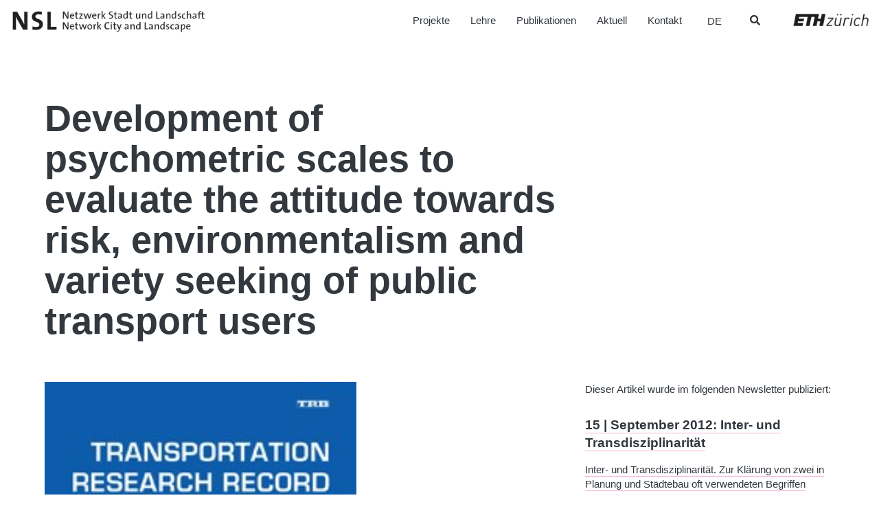

--- FILE ---
content_type: text/html; charset=UTF-8
request_url: https://www.nsl.ethz.ch/development-of-psychometric-scales-to-evaluate-the-attitude-towards-risk-environmentalism-and-variety-seeking-of-public-transport-users/
body_size: 21572
content:

<!doctype html>
<html lang="de-DE">
  <head>
  <meta charset="utf-8">
  <meta http-equiv="x-ua-compatible" content="ie=edge">
  <meta name="viewport" content="width=device-width, initial-scale=1">
  <meta name='robots' content='index, follow, max-image-preview:large, max-snippet:-1, max-video-preview:-1' />

	<!-- This site is optimized with the Yoast SEO plugin v26.7 - https://yoast.com/wordpress/plugins/seo/ -->
	<title>Development of psychometric scales to evaluate the attitude towards risk, environmentalism and variety seeking of public transport users - NSL – Netzwerk Stadt und Landschaft</title>
	<link rel="canonical" href="https://www.nsl.ethz.ch/development-of-psychometric-scales-to-evaluate-the-attitude-towards-risk-environmentalism-and-variety-seeking-of-public-transport-users/" />
	<meta property="og:locale" content="de_DE" />
	<meta property="og:type" content="article" />
	<meta property="og:title" content="Development of psychometric scales to evaluate the attitude towards risk, environmentalism and variety seeking of public transport users - NSL – Netzwerk Stadt und Landschaft" />
	<meta property="og:description" content="Transportation Research Record.  Mehr In the transport modelling community, there is a growing consensus that attitudes of travellers have to be taken into account. Though it is not possible to measure attitudes directly, psychometric scales can be used as indicators. The paper presents psychometric scales for environmentalism and Mehr" />
	<meta property="og:url" content="https://www.nsl.ethz.ch/development-of-psychometric-scales-to-evaluate-the-attitude-towards-risk-environmentalism-and-variety-seeking-of-public-transport-users/" />
	<meta property="og:site_name" content="NSL – Netzwerk Stadt und Landschaft" />
	<meta property="article:published_time" content="2017-06-28T07:52:44+00:00" />
	<meta property="article:modified_time" content="2017-11-16T10:50:49+00:00" />
	<meta property="og:image" content="https://www.nsl.ethz.ch/wp-content/uploads/2017/06/Transportation-Research-Record-cover-TRR2322.jpg" />
	<meta property="og:image:width" content="200" />
	<meta property="og:image:height" content="259" />
	<meta property="og:image:type" content="image/jpeg" />
	<meta name="author" content="admin" />
	<meta name="twitter:card" content="summary_large_image" />
	<script type="application/ld+json" class="yoast-schema-graph">{"@context":"https://schema.org","@graph":[{"@type":"Article","@id":"https://www.nsl.ethz.ch/development-of-psychometric-scales-to-evaluate-the-attitude-towards-risk-environmentalism-and-variety-seeking-of-public-transport-users/#article","isPartOf":{"@id":"https://www.nsl.ethz.ch/development-of-psychometric-scales-to-evaluate-the-attitude-towards-risk-environmentalism-and-variety-seeking-of-public-transport-users/"},"author":{"name":"admin","@id":"https://www.nsl.ethz.ch/#/schema/person/5a8b52fe9f8eea25706b6a3cbeeab65a"},"headline":"Development of psychometric scales to evaluate the attitude towards risk, environmentalism and variety seeking of public transport users","datePublished":"2017-06-28T07:52:44+00:00","dateModified":"2017-11-16T10:50:49+00:00","mainEntityOfPage":{"@id":"https://www.nsl.ethz.ch/development-of-psychometric-scales-to-evaluate-the-attitude-towards-risk-environmentalism-and-variety-seeking-of-public-transport-users/"},"wordCount":83,"publisher":{"@id":"https://www.nsl.ethz.ch/#organization"},"image":{"@id":"https://www.nsl.ethz.ch/development-of-psychometric-scales-to-evaluate-the-attitude-towards-risk-environmentalism-and-variety-seeking-of-public-transport-users/#primaryimage"},"thumbnailUrl":"https://www.nsl.ethz.ch/wp-content/uploads/2017/06/Transportation-Research-Record-cover-TRR2322.jpg","articleSection":["Newsletter-Artikel","Publikationen"],"inLanguage":"de"},{"@type":"WebPage","@id":"https://www.nsl.ethz.ch/development-of-psychometric-scales-to-evaluate-the-attitude-towards-risk-environmentalism-and-variety-seeking-of-public-transport-users/","url":"https://www.nsl.ethz.ch/development-of-psychometric-scales-to-evaluate-the-attitude-towards-risk-environmentalism-and-variety-seeking-of-public-transport-users/","name":"Development of psychometric scales to evaluate the attitude towards risk, environmentalism and variety seeking of public transport users - NSL – Netzwerk Stadt und Landschaft","isPartOf":{"@id":"https://www.nsl.ethz.ch/#website"},"primaryImageOfPage":{"@id":"https://www.nsl.ethz.ch/development-of-psychometric-scales-to-evaluate-the-attitude-towards-risk-environmentalism-and-variety-seeking-of-public-transport-users/#primaryimage"},"image":{"@id":"https://www.nsl.ethz.ch/development-of-psychometric-scales-to-evaluate-the-attitude-towards-risk-environmentalism-and-variety-seeking-of-public-transport-users/#primaryimage"},"thumbnailUrl":"https://www.nsl.ethz.ch/wp-content/uploads/2017/06/Transportation-Research-Record-cover-TRR2322.jpg","datePublished":"2017-06-28T07:52:44+00:00","dateModified":"2017-11-16T10:50:49+00:00","breadcrumb":{"@id":"https://www.nsl.ethz.ch/development-of-psychometric-scales-to-evaluate-the-attitude-towards-risk-environmentalism-and-variety-seeking-of-public-transport-users/#breadcrumb"},"inLanguage":"de","potentialAction":[{"@type":"ReadAction","target":["https://www.nsl.ethz.ch/development-of-psychometric-scales-to-evaluate-the-attitude-towards-risk-environmentalism-and-variety-seeking-of-public-transport-users/"]}]},{"@type":"ImageObject","inLanguage":"de","@id":"https://www.nsl.ethz.ch/development-of-psychometric-scales-to-evaluate-the-attitude-towards-risk-environmentalism-and-variety-seeking-of-public-transport-users/#primaryimage","url":"https://www.nsl.ethz.ch/wp-content/uploads/2017/06/Transportation-Research-Record-cover-TRR2322.jpg","contentUrl":"https://www.nsl.ethz.ch/wp-content/uploads/2017/06/Transportation-Research-Record-cover-TRR2322.jpg","width":200,"height":259},{"@type":"BreadcrumbList","@id":"https://www.nsl.ethz.ch/development-of-psychometric-scales-to-evaluate-the-attitude-towards-risk-environmentalism-and-variety-seeking-of-public-transport-users/#breadcrumb","itemListElement":[{"@type":"ListItem","position":1,"name":"Home","item":"https://www.nsl.ethz.ch/"},{"@type":"ListItem","position":2,"name":"Development of psychometric scales to evaluate the attitude towards risk, environmentalism and variety seeking of public transport users"}]},{"@type":"WebSite","@id":"https://www.nsl.ethz.ch/#website","url":"https://www.nsl.ethz.ch/","name":"NSL – Netzwerk Stadt und Landschaft","description":"Ein weitere WordPress Website","publisher":{"@id":"https://www.nsl.ethz.ch/#organization"},"potentialAction":[{"@type":"SearchAction","target":{"@type":"EntryPoint","urlTemplate":"https://www.nsl.ethz.ch/?s={search_term_string}"},"query-input":{"@type":"PropertyValueSpecification","valueRequired":true,"valueName":"search_term_string"}}],"inLanguage":"de"},{"@type":"Organization","@id":"https://www.nsl.ethz.ch/#organization","name":"NSL – Netzwerk Stadt und Landschaft","url":"https://www.nsl.ethz.ch/","logo":{"@type":"ImageObject","inLanguage":"de","@id":"https://www.nsl.ethz.ch/#/schema/logo/image/","url":"https://www.nsl.ethz.ch/wp-content/uploads/2017/12/logo-nsl.jpg","contentUrl":"https://www.nsl.ethz.ch/wp-content/uploads/2017/12/logo-nsl.jpg","width":500,"height":86,"caption":"NSL – Netzwerk Stadt und Landschaft"},"image":{"@id":"https://www.nsl.ethz.ch/#/schema/logo/image/"}},{"@type":"Person","@id":"https://www.nsl.ethz.ch/#/schema/person/5a8b52fe9f8eea25706b6a3cbeeab65a","name":"admin"}]}</script>
	<!-- / Yoast SEO plugin. -->


<link rel='dns-prefetch' href='//platform-api.sharethis.com' />
<link rel='dns-prefetch' href='//www.googletagmanager.com' />
<style id='wp-img-auto-sizes-contain-inline-css' type='text/css'>
img:is([sizes=auto i],[sizes^="auto," i]){contain-intrinsic-size:3000px 1500px}
/*# sourceURL=wp-img-auto-sizes-contain-inline-css */
</style>
<link rel='stylesheet' id='wp-block-library-css' href='https://www.nsl.ethz.ch/wp-includes/css/dist/block-library/style.min.css?ver=6.9' type='text/css' media='all' />
<style id='global-styles-inline-css' type='text/css'>
:root{--wp--preset--aspect-ratio--square: 1;--wp--preset--aspect-ratio--4-3: 4/3;--wp--preset--aspect-ratio--3-4: 3/4;--wp--preset--aspect-ratio--3-2: 3/2;--wp--preset--aspect-ratio--2-3: 2/3;--wp--preset--aspect-ratio--16-9: 16/9;--wp--preset--aspect-ratio--9-16: 9/16;--wp--preset--color--black: #000000;--wp--preset--color--cyan-bluish-gray: #abb8c3;--wp--preset--color--white: #ffffff;--wp--preset--color--pale-pink: #f78da7;--wp--preset--color--vivid-red: #cf2e2e;--wp--preset--color--luminous-vivid-orange: #ff6900;--wp--preset--color--luminous-vivid-amber: #fcb900;--wp--preset--color--light-green-cyan: #7bdcb5;--wp--preset--color--vivid-green-cyan: #00d084;--wp--preset--color--pale-cyan-blue: #8ed1fc;--wp--preset--color--vivid-cyan-blue: #0693e3;--wp--preset--color--vivid-purple: #9b51e0;--wp--preset--gradient--vivid-cyan-blue-to-vivid-purple: linear-gradient(135deg,rgb(6,147,227) 0%,rgb(155,81,224) 100%);--wp--preset--gradient--light-green-cyan-to-vivid-green-cyan: linear-gradient(135deg,rgb(122,220,180) 0%,rgb(0,208,130) 100%);--wp--preset--gradient--luminous-vivid-amber-to-luminous-vivid-orange: linear-gradient(135deg,rgb(252,185,0) 0%,rgb(255,105,0) 100%);--wp--preset--gradient--luminous-vivid-orange-to-vivid-red: linear-gradient(135deg,rgb(255,105,0) 0%,rgb(207,46,46) 100%);--wp--preset--gradient--very-light-gray-to-cyan-bluish-gray: linear-gradient(135deg,rgb(238,238,238) 0%,rgb(169,184,195) 100%);--wp--preset--gradient--cool-to-warm-spectrum: linear-gradient(135deg,rgb(74,234,220) 0%,rgb(151,120,209) 20%,rgb(207,42,186) 40%,rgb(238,44,130) 60%,rgb(251,105,98) 80%,rgb(254,248,76) 100%);--wp--preset--gradient--blush-light-purple: linear-gradient(135deg,rgb(255,206,236) 0%,rgb(152,150,240) 100%);--wp--preset--gradient--blush-bordeaux: linear-gradient(135deg,rgb(254,205,165) 0%,rgb(254,45,45) 50%,rgb(107,0,62) 100%);--wp--preset--gradient--luminous-dusk: linear-gradient(135deg,rgb(255,203,112) 0%,rgb(199,81,192) 50%,rgb(65,88,208) 100%);--wp--preset--gradient--pale-ocean: linear-gradient(135deg,rgb(255,245,203) 0%,rgb(182,227,212) 50%,rgb(51,167,181) 100%);--wp--preset--gradient--electric-grass: linear-gradient(135deg,rgb(202,248,128) 0%,rgb(113,206,126) 100%);--wp--preset--gradient--midnight: linear-gradient(135deg,rgb(2,3,129) 0%,rgb(40,116,252) 100%);--wp--preset--font-size--small: 13px;--wp--preset--font-size--medium: 20px;--wp--preset--font-size--large: 36px;--wp--preset--font-size--x-large: 42px;--wp--preset--spacing--20: 0.44rem;--wp--preset--spacing--30: 0.67rem;--wp--preset--spacing--40: 1rem;--wp--preset--spacing--50: 1.5rem;--wp--preset--spacing--60: 2.25rem;--wp--preset--spacing--70: 3.38rem;--wp--preset--spacing--80: 5.06rem;--wp--preset--shadow--natural: 6px 6px 9px rgba(0, 0, 0, 0.2);--wp--preset--shadow--deep: 12px 12px 50px rgba(0, 0, 0, 0.4);--wp--preset--shadow--sharp: 6px 6px 0px rgba(0, 0, 0, 0.2);--wp--preset--shadow--outlined: 6px 6px 0px -3px rgb(255, 255, 255), 6px 6px rgb(0, 0, 0);--wp--preset--shadow--crisp: 6px 6px 0px rgb(0, 0, 0);}:where(.is-layout-flex){gap: 0.5em;}:where(.is-layout-grid){gap: 0.5em;}body .is-layout-flex{display: flex;}.is-layout-flex{flex-wrap: wrap;align-items: center;}.is-layout-flex > :is(*, div){margin: 0;}body .is-layout-grid{display: grid;}.is-layout-grid > :is(*, div){margin: 0;}:where(.wp-block-columns.is-layout-flex){gap: 2em;}:where(.wp-block-columns.is-layout-grid){gap: 2em;}:where(.wp-block-post-template.is-layout-flex){gap: 1.25em;}:where(.wp-block-post-template.is-layout-grid){gap: 1.25em;}.has-black-color{color: var(--wp--preset--color--black) !important;}.has-cyan-bluish-gray-color{color: var(--wp--preset--color--cyan-bluish-gray) !important;}.has-white-color{color: var(--wp--preset--color--white) !important;}.has-pale-pink-color{color: var(--wp--preset--color--pale-pink) !important;}.has-vivid-red-color{color: var(--wp--preset--color--vivid-red) !important;}.has-luminous-vivid-orange-color{color: var(--wp--preset--color--luminous-vivid-orange) !important;}.has-luminous-vivid-amber-color{color: var(--wp--preset--color--luminous-vivid-amber) !important;}.has-light-green-cyan-color{color: var(--wp--preset--color--light-green-cyan) !important;}.has-vivid-green-cyan-color{color: var(--wp--preset--color--vivid-green-cyan) !important;}.has-pale-cyan-blue-color{color: var(--wp--preset--color--pale-cyan-blue) !important;}.has-vivid-cyan-blue-color{color: var(--wp--preset--color--vivid-cyan-blue) !important;}.has-vivid-purple-color{color: var(--wp--preset--color--vivid-purple) !important;}.has-black-background-color{background-color: var(--wp--preset--color--black) !important;}.has-cyan-bluish-gray-background-color{background-color: var(--wp--preset--color--cyan-bluish-gray) !important;}.has-white-background-color{background-color: var(--wp--preset--color--white) !important;}.has-pale-pink-background-color{background-color: var(--wp--preset--color--pale-pink) !important;}.has-vivid-red-background-color{background-color: var(--wp--preset--color--vivid-red) !important;}.has-luminous-vivid-orange-background-color{background-color: var(--wp--preset--color--luminous-vivid-orange) !important;}.has-luminous-vivid-amber-background-color{background-color: var(--wp--preset--color--luminous-vivid-amber) !important;}.has-light-green-cyan-background-color{background-color: var(--wp--preset--color--light-green-cyan) !important;}.has-vivid-green-cyan-background-color{background-color: var(--wp--preset--color--vivid-green-cyan) !important;}.has-pale-cyan-blue-background-color{background-color: var(--wp--preset--color--pale-cyan-blue) !important;}.has-vivid-cyan-blue-background-color{background-color: var(--wp--preset--color--vivid-cyan-blue) !important;}.has-vivid-purple-background-color{background-color: var(--wp--preset--color--vivid-purple) !important;}.has-black-border-color{border-color: var(--wp--preset--color--black) !important;}.has-cyan-bluish-gray-border-color{border-color: var(--wp--preset--color--cyan-bluish-gray) !important;}.has-white-border-color{border-color: var(--wp--preset--color--white) !important;}.has-pale-pink-border-color{border-color: var(--wp--preset--color--pale-pink) !important;}.has-vivid-red-border-color{border-color: var(--wp--preset--color--vivid-red) !important;}.has-luminous-vivid-orange-border-color{border-color: var(--wp--preset--color--luminous-vivid-orange) !important;}.has-luminous-vivid-amber-border-color{border-color: var(--wp--preset--color--luminous-vivid-amber) !important;}.has-light-green-cyan-border-color{border-color: var(--wp--preset--color--light-green-cyan) !important;}.has-vivid-green-cyan-border-color{border-color: var(--wp--preset--color--vivid-green-cyan) !important;}.has-pale-cyan-blue-border-color{border-color: var(--wp--preset--color--pale-cyan-blue) !important;}.has-vivid-cyan-blue-border-color{border-color: var(--wp--preset--color--vivid-cyan-blue) !important;}.has-vivid-purple-border-color{border-color: var(--wp--preset--color--vivid-purple) !important;}.has-vivid-cyan-blue-to-vivid-purple-gradient-background{background: var(--wp--preset--gradient--vivid-cyan-blue-to-vivid-purple) !important;}.has-light-green-cyan-to-vivid-green-cyan-gradient-background{background: var(--wp--preset--gradient--light-green-cyan-to-vivid-green-cyan) !important;}.has-luminous-vivid-amber-to-luminous-vivid-orange-gradient-background{background: var(--wp--preset--gradient--luminous-vivid-amber-to-luminous-vivid-orange) !important;}.has-luminous-vivid-orange-to-vivid-red-gradient-background{background: var(--wp--preset--gradient--luminous-vivid-orange-to-vivid-red) !important;}.has-very-light-gray-to-cyan-bluish-gray-gradient-background{background: var(--wp--preset--gradient--very-light-gray-to-cyan-bluish-gray) !important;}.has-cool-to-warm-spectrum-gradient-background{background: var(--wp--preset--gradient--cool-to-warm-spectrum) !important;}.has-blush-light-purple-gradient-background{background: var(--wp--preset--gradient--blush-light-purple) !important;}.has-blush-bordeaux-gradient-background{background: var(--wp--preset--gradient--blush-bordeaux) !important;}.has-luminous-dusk-gradient-background{background: var(--wp--preset--gradient--luminous-dusk) !important;}.has-pale-ocean-gradient-background{background: var(--wp--preset--gradient--pale-ocean) !important;}.has-electric-grass-gradient-background{background: var(--wp--preset--gradient--electric-grass) !important;}.has-midnight-gradient-background{background: var(--wp--preset--gradient--midnight) !important;}.has-small-font-size{font-size: var(--wp--preset--font-size--small) !important;}.has-medium-font-size{font-size: var(--wp--preset--font-size--medium) !important;}.has-large-font-size{font-size: var(--wp--preset--font-size--large) !important;}.has-x-large-font-size{font-size: var(--wp--preset--font-size--x-large) !important;}
/*# sourceURL=global-styles-inline-css */
</style>

<style id='classic-theme-styles-inline-css' type='text/css'>
/*! This file is auto-generated */
.wp-block-button__link{color:#fff;background-color:#32373c;border-radius:9999px;box-shadow:none;text-decoration:none;padding:calc(.667em + 2px) calc(1.333em + 2px);font-size:1.125em}.wp-block-file__button{background:#32373c;color:#fff;text-decoration:none}
/*# sourceURL=/wp-includes/css/classic-themes.min.css */
</style>
<link rel='stylesheet' id='wpml-legacy-dropdown-0-css' href='https://www.nsl.ethz.ch/wp-content/plugins/sitepress-multilingual-cms/templates/language-switchers/legacy-dropdown/style.min.css?ver=1' type='text/css' media='all' />
<link rel='stylesheet' id='wpml-legacy-horizontal-list-0-css' href='https://www.nsl.ethz.ch/wp-content/plugins/sitepress-multilingual-cms/templates/language-switchers/legacy-list-horizontal/style.min.css?ver=1' type='text/css' media='all' />
<link rel='stylesheet' id='forms-for-campaign-monitor-custom_cm_monitor_css-css' href='https://www.nsl.ethz.ch/wp-content/plugins/forms-for-campaign-monitor/forms/views/public/css/app.css?ver=1.0.0' type='text/css' media='all' />
<link rel='stylesheet' id='search-filter-plugin-styles-css' href='https://www.nsl.ethz.ch/wp-content/plugins/search-filter-pro/public/assets/css/search-filter.min.css?ver=2.5.21' type='text/css' media='all' />
<link rel='stylesheet' id='wp-pagenavi-css' href='https://www.nsl.ethz.ch/wp-content/plugins/wp-pagenavi/pagenavi-css.css?ver=2.70' type='text/css' media='all' />
<link rel='stylesheet' id='ubermenu-css' href='https://www.nsl.ethz.ch/wp-content/plugins/ubermenu/pro/assets/css/ubermenu.min.css?ver=3.8.5' type='text/css' media='all' />
<link rel='stylesheet' id='ubermenu-font-awesome-all-css' href='https://www.nsl.ethz.ch/wp-content/plugins/ubermenu/assets/fontawesome/css/all.min.css?ver=6.9' type='text/css' media='all' />
<link rel='stylesheet' id='sage/css-css' href='https://www.nsl.ethz.ch/wp-content/themes/nslnew/dist/styles/main-ac0c35afe7.css' type='text/css' media='all' />
<script type="text/javascript" src="//platform-api.sharethis.com/js/sharethis.js?ver=8.5.3#property=64f9c2a2e8bf2700197da4e3&amp;product=gdpr-compliance-tool-v2&amp;source=simple-share-buttons-adder-wordpress" id="simple-share-buttons-adder-mu-js"></script>
<script type="text/javascript" src="https://www.nsl.ethz.ch/wp-includes/js/jquery/jquery.min.js?ver=3.7.1" id="jquery-core-js"></script>
<script type="text/javascript" src="https://www.nsl.ethz.ch/wp-includes/js/jquery/jquery-migrate.min.js?ver=3.4.1" id="jquery-migrate-js"></script>
<script type="text/javascript" src="https://www.nsl.ethz.ch/wp-content/plugins/sitepress-multilingual-cms/templates/language-switchers/legacy-dropdown/script.min.js?ver=1" id="wpml-legacy-dropdown-0-js"></script>
<script type="text/javascript" id="search-filter-plugin-build-js-extra">
/* <![CDATA[ */
var SF_LDATA = {"ajax_url":"https://www.nsl.ethz.ch/wp-admin/admin-ajax.php","home_url":"https://www.nsl.ethz.ch/","extensions":[]};
//# sourceURL=search-filter-plugin-build-js-extra
/* ]]> */
</script>
<script type="text/javascript" src="https://www.nsl.ethz.ch/wp-content/plugins/search-filter-pro/public/assets/js/search-filter-build.min.js?ver=2.5.21" id="search-filter-plugin-build-js"></script>
<script type="text/javascript" src="https://www.nsl.ethz.ch/wp-content/plugins/search-filter-pro/public/assets/js/chosen.jquery.min.js?ver=2.5.21" id="search-filter-plugin-chosen-js"></script>

<!-- Google Tag (gtac.js) durch Site-Kit hinzugefügt -->
<!-- Von Site Kit hinzugefügtes Google-Analytics-Snippet -->
<script type="text/javascript" src="https://www.googletagmanager.com/gtag/js?id=GT-P3JXXLP" id="google_gtagjs-js" async></script>
<script type="text/javascript" id="google_gtagjs-js-after">
/* <![CDATA[ */
window.dataLayer = window.dataLayer || [];function gtag(){dataLayer.push(arguments);}
gtag("set","linker",{"domains":["www.nsl.ethz.ch"]});
gtag("js", new Date());
gtag("set", "developer_id.dZTNiMT", true);
gtag("config", "GT-P3JXXLP", {"googlesitekit_post_author":"admin","googlesitekit_post_date":"20170628"});
//# sourceURL=google_gtagjs-js-after
/* ]]> */
</script>
<meta name="generator" content="WPML ver:4.8.6 stt:1,4,3,27;" />
<meta name="generator" content="Site Kit by Google 1.170.0" /><style id="ubermenu-custom-generated-css">
/** Font Awesome 4 Compatibility **/
.fa{font-style:normal;font-variant:normal;font-weight:normal;font-family:FontAwesome;}

/** UberMenu Responsive Styles (Breakpoint Setting) **/
@media screen and (min-width: 769px){
  .ubermenu{ display:block !important; } .ubermenu-responsive .ubermenu-item.ubermenu-hide-desktop{ display:none !important; } .ubermenu-responsive.ubermenu-retractors-responsive .ubermenu-retractor-mobile{ display:none; }  /* Top level items full height */ .ubermenu.ubermenu-horizontal.ubermenu-items-vstretch .ubermenu-nav{   display:flex;   align-items:stretch; } .ubermenu.ubermenu-horizontal.ubermenu-items-vstretch .ubermenu-item.ubermenu-item-level-0{   display:flex;   flex-direction:column; } .ubermenu.ubermenu-horizontal.ubermenu-items-vstretch .ubermenu-item.ubermenu-item-level-0 > .ubermenu-target{   flex:1;   display:flex;   align-items:center; flex-wrap:wrap; } .ubermenu.ubermenu-horizontal.ubermenu-items-vstretch .ubermenu-item.ubermenu-item-level-0 > .ubermenu-target > .ubermenu-target-divider{ position:static; flex-basis:100%; } .ubermenu.ubermenu-horizontal.ubermenu-items-vstretch .ubermenu-item.ubermenu-item-level-0 > .ubermenu-target.ubermenu-item-layout-image_left > .ubermenu-target-text{ padding-left:1em; } .ubermenu.ubermenu-horizontal.ubermenu-items-vstretch .ubermenu-item.ubermenu-item-level-0 > .ubermenu-target.ubermenu-item-layout-image_right > .ubermenu-target-text{ padding-right:1em; } .ubermenu.ubermenu-horizontal.ubermenu-items-vstretch .ubermenu-item.ubermenu-item-level-0 > .ubermenu-target.ubermenu-item-layout-image_above, .ubermenu.ubermenu-horizontal.ubermenu-items-vstretch .ubermenu-item.ubermenu-item-level-0 > .ubermenu-target.ubermenu-item-layout-image_below{ flex-direction:column; } .ubermenu.ubermenu-horizontal.ubermenu-items-vstretch .ubermenu-item.ubermenu-item-level-0 > .ubermenu-submenu-drop{   top:100%; } .ubermenu.ubermenu-horizontal.ubermenu-items-vstretch .ubermenu-item-level-0:not(.ubermenu-align-right) + .ubermenu-item.ubermenu-align-right{ margin-left:auto; } .ubermenu.ubermenu-horizontal.ubermenu-items-vstretch .ubermenu-item.ubermenu-item-level-0 > .ubermenu-target.ubermenu-content-align-left{   justify-content:flex-start; } .ubermenu.ubermenu-horizontal.ubermenu-items-vstretch .ubermenu-item.ubermenu-item-level-0 > .ubermenu-target.ubermenu-content-align-center{   justify-content:center; } .ubermenu.ubermenu-horizontal.ubermenu-items-vstretch .ubermenu-item.ubermenu-item-level-0 > .ubermenu-target.ubermenu-content-align-right{   justify-content:flex-end; }  /* Force current submenu always open but below others */ .ubermenu-force-current-submenu .ubermenu-item-level-0.ubermenu-current-menu-item > .ubermenu-submenu-drop, .ubermenu-force-current-submenu .ubermenu-item-level-0.ubermenu-current-menu-ancestor > .ubermenu-submenu-drop {     display: block!important;     opacity: 1!important;     visibility: visible!important;     margin: 0!important;     top: auto!important;     height: auto;     z-index:19; }   /* Invert Horizontal menu to make subs go up */ .ubermenu-invert.ubermenu-horizontal .ubermenu-item-level-0 > .ubermenu-submenu-drop, .ubermenu-invert.ubermenu-horizontal.ubermenu-items-vstretch .ubermenu-item.ubermenu-item-level-0>.ubermenu-submenu-drop{  top:auto;  bottom:100%; } .ubermenu-invert.ubermenu-horizontal.ubermenu-sub-indicators .ubermenu-item-level-0.ubermenu-has-submenu-drop > .ubermenu-target > .ubermenu-sub-indicator{ transform:rotate(180deg); } /* Make second level flyouts fly up */ .ubermenu-invert.ubermenu-horizontal .ubermenu-submenu .ubermenu-item.ubermenu-active > .ubermenu-submenu-type-flyout{     top:auto;     bottom:0; } /* Clip the submenus properly when inverted */ .ubermenu-invert.ubermenu-horizontal .ubermenu-item-level-0 > .ubermenu-submenu-drop{     clip: rect(-5000px,5000px,auto,-5000px); }    /* Invert Vertical menu to make subs go left */ .ubermenu-invert.ubermenu-vertical .ubermenu-item-level-0 > .ubermenu-submenu-drop{   right:100%;   left:auto; } .ubermenu-invert.ubermenu-vertical.ubermenu-sub-indicators .ubermenu-item-level-0.ubermenu-item-has-children > .ubermenu-target > .ubermenu-sub-indicator{   right:auto;   left:10px; transform:rotate(90deg); } .ubermenu-vertical.ubermenu-invert .ubermenu-item > .ubermenu-submenu-drop {   clip: rect(-5000px,5000px,5000px,-5000px); } /* Vertical Flyout > Flyout */ .ubermenu-vertical.ubermenu-invert.ubermenu-sub-indicators .ubermenu-has-submenu-drop > .ubermenu-target{   padding-left:25px; } .ubermenu-vertical.ubermenu-invert .ubermenu-item > .ubermenu-target > .ubermenu-sub-indicator {   right:auto;   left:10px;   transform:rotate(90deg); } .ubermenu-vertical.ubermenu-invert .ubermenu-item > .ubermenu-submenu-drop.ubermenu-submenu-type-flyout, .ubermenu-vertical.ubermenu-invert .ubermenu-submenu-type-flyout > .ubermenu-item > .ubermenu-submenu-drop {   right: 100%;   left: auto; }  .ubermenu-responsive-toggle{ display:none; }
}
@media screen and (max-width: 768px){
   .ubermenu-responsive-toggle, .ubermenu-sticky-toggle-wrapper { display: block; }  .ubermenu-responsive{ width:100%; max-height:600px; visibility:visible; overflow:visible;  -webkit-transition:max-height 1s ease-in; transition:max-height .3s ease-in; } .ubermenu-responsive.ubermenu-mobile-accordion:not(.ubermenu-mobile-modal):not(.ubermenu-in-transition):not(.ubermenu-responsive-collapse){ max-height:none; } .ubermenu-responsive.ubermenu-items-align-center{   text-align:left; } .ubermenu-responsive.ubermenu{ margin:0; } .ubermenu-responsive.ubermenu .ubermenu-nav{ display:block; }  .ubermenu-responsive.ubermenu-responsive-nocollapse, .ubermenu-repsonsive.ubermenu-no-transitions{ display:block; max-height:none; }  .ubermenu-responsive.ubermenu-responsive-collapse{ max-height:none; visibility:visible; overflow:visible; } .ubermenu-responsive.ubermenu-responsive-collapse{ max-height:0; overflow:hidden !important; visibility:hidden; } .ubermenu-responsive.ubermenu-in-transition, .ubermenu-responsive.ubermenu-in-transition .ubermenu-nav{ overflow:hidden !important; visibility:visible; } .ubermenu-responsive.ubermenu-responsive-collapse:not(.ubermenu-in-transition){ border-top-width:0; border-bottom-width:0; } .ubermenu-responsive.ubermenu-responsive-collapse .ubermenu-item .ubermenu-submenu{ display:none; }  .ubermenu-responsive .ubermenu-item-level-0{ width:50%; } .ubermenu-responsive.ubermenu-responsive-single-column .ubermenu-item-level-0{ float:none; clear:both; width:100%; } .ubermenu-responsive .ubermenu-item.ubermenu-item-level-0 > .ubermenu-target{ border:none; box-shadow:none; } .ubermenu-responsive .ubermenu-item.ubermenu-has-submenu-flyout{ position:static; } .ubermenu-responsive.ubermenu-sub-indicators .ubermenu-submenu-type-flyout .ubermenu-has-submenu-drop > .ubermenu-target > .ubermenu-sub-indicator{ transform:rotate(0); right:10px; left:auto; } .ubermenu-responsive .ubermenu-nav .ubermenu-item .ubermenu-submenu.ubermenu-submenu-drop{ width:100%; min-width:100%; max-width:100%; top:auto; left:0 !important; } .ubermenu-responsive.ubermenu-has-border .ubermenu-nav .ubermenu-item .ubermenu-submenu.ubermenu-submenu-drop{ left: -1px !important; /* For borders */ } .ubermenu-responsive .ubermenu-submenu.ubermenu-submenu-type-mega > .ubermenu-item.ubermenu-column{ min-height:0; border-left:none;  float:left; /* override left/center/right content alignment */ display:block; } .ubermenu-responsive .ubermenu-item.ubermenu-active > .ubermenu-submenu.ubermenu-submenu-type-mega{     max-height:none;     height:auto;/*prevent overflow scrolling since android is still finicky*/     overflow:visible; } .ubermenu-responsive.ubermenu-transition-slide .ubermenu-item.ubermenu-in-transition > .ubermenu-submenu-drop{ max-height:1000px; /* because of slide transition */ } .ubermenu .ubermenu-submenu-type-flyout .ubermenu-submenu-type-mega{ min-height:0; } .ubermenu.ubermenu-responsive .ubermenu-column, .ubermenu.ubermenu-responsive .ubermenu-column-auto{ min-width:50%; } .ubermenu.ubermenu-responsive .ubermenu-autoclear > .ubermenu-column{ clear:none; } .ubermenu.ubermenu-responsive .ubermenu-column:nth-of-type(2n+1){ clear:both; } .ubermenu.ubermenu-responsive .ubermenu-submenu-retractor-top:not(.ubermenu-submenu-retractor-top-2) .ubermenu-column:nth-of-type(2n+1){ clear:none; } .ubermenu.ubermenu-responsive .ubermenu-submenu-retractor-top:not(.ubermenu-submenu-retractor-top-2) .ubermenu-column:nth-of-type(2n+2){ clear:both; }  .ubermenu-responsive-single-column-subs .ubermenu-submenu .ubermenu-item { float: none; clear: both; width: 100%; min-width: 100%; }  /* Submenu footer content */ .ubermenu .ubermenu-submenu-footer{     position:relative; clear:both;     bottom:auto;     right:auto; }   .ubermenu.ubermenu-responsive .ubermenu-tabs, .ubermenu.ubermenu-responsive .ubermenu-tabs-group, .ubermenu.ubermenu-responsive .ubermenu-tab, .ubermenu.ubermenu-responsive .ubermenu-tab-content-panel{ /** TABS SHOULD BE 100%  ACCORDION */ width:100%; min-width:100%; max-width:100%; left:0; } .ubermenu.ubermenu-responsive .ubermenu-tabs, .ubermenu.ubermenu-responsive .ubermenu-tab-content-panel{ min-height:0 !important;/* Override Inline Style from JS */ } .ubermenu.ubermenu-responsive .ubermenu-tabs{ z-index:15; } .ubermenu.ubermenu-responsive .ubermenu-tab-content-panel{ z-index:20; } /* Tab Layering */ .ubermenu-responsive .ubermenu-tab{ position:relative; } .ubermenu-responsive .ubermenu-tab.ubermenu-active{ position:relative; z-index:20; } .ubermenu-responsive .ubermenu-tab > .ubermenu-target{ border-width:0 0 1px 0; } .ubermenu-responsive.ubermenu-sub-indicators .ubermenu-tabs > .ubermenu-tabs-group > .ubermenu-tab.ubermenu-has-submenu-drop > .ubermenu-target > .ubermenu-sub-indicator{ transform:rotate(0); right:10px; left:auto; }  .ubermenu-responsive .ubermenu-tabs > .ubermenu-tabs-group > .ubermenu-tab > .ubermenu-tab-content-panel{ top:auto; border-width:1px; } .ubermenu-responsive .ubermenu-tab-layout-bottom > .ubermenu-tabs-group{ /*position:relative;*/ }   .ubermenu-reponsive .ubermenu-item-level-0 > .ubermenu-submenu-type-stack{ /* Top Level Stack Columns */ position:relative; }  .ubermenu-responsive .ubermenu-submenu-type-stack .ubermenu-column, .ubermenu-responsive .ubermenu-submenu-type-stack .ubermenu-column-auto{ /* Stack Columns */ width:100%; max-width:100%; }   .ubermenu-responsive .ubermenu-item-mini{ /* Mini items */ min-width:0; width:auto; float:left; clear:none !important; } .ubermenu-responsive .ubermenu-item.ubermenu-item-mini > a.ubermenu-target{ padding-left:20px; padding-right:20px; }   .ubermenu-responsive .ubermenu-item.ubermenu-hide-mobile{ /* Hiding items */ display:none !important; }  .ubermenu-responsive.ubermenu-hide-bkgs .ubermenu-submenu.ubermenu-submenu-bkg-img{ /** Hide Background Images in Submenu */ background-image:none; } .ubermenu.ubermenu-responsive .ubermenu-item-level-0.ubermenu-item-mini{ min-width:0; width:auto; } .ubermenu-vertical .ubermenu-item.ubermenu-item-level-0{ width:100%; } .ubermenu-vertical.ubermenu-sub-indicators .ubermenu-item-level-0.ubermenu-item-has-children > .ubermenu-target > .ubermenu-sub-indicator{ right:10px; left:auto; transform:rotate(0); } .ubermenu-vertical .ubermenu-item.ubermenu-item-level-0.ubermenu-relative.ubermenu-active > .ubermenu-submenu-drop.ubermenu-submenu-align-vertical_parent_item{     top:auto; }   .ubermenu.ubermenu-responsive .ubermenu-tabs{     position:static; } /* Tabs on Mobile with mouse (but not click) - leave space to hover off */ .ubermenu:not(.ubermenu-is-mobile):not(.ubermenu-submenu-indicator-closes) .ubermenu-submenu .ubermenu-tab[data-ubermenu-trigger="mouseover"] .ubermenu-tab-content-panel, .ubermenu:not(.ubermenu-is-mobile):not(.ubermenu-submenu-indicator-closes) .ubermenu-submenu .ubermenu-tab[data-ubermenu-trigger="hover_intent"] .ubermenu-tab-content-panel{     margin-left:6%; width:94%; min-width:94%; }  /* Sub indicator close visibility */ .ubermenu.ubermenu-submenu-indicator-closes .ubermenu-active > .ubermenu-target > .ubermenu-sub-indicator-close{ display:block; display: flex; align-items: center; justify-content: center; } .ubermenu.ubermenu-submenu-indicator-closes .ubermenu-active > .ubermenu-target > .ubermenu-sub-indicator{ display:none; }  .ubermenu .ubermenu-tabs .ubermenu-tab-content-panel{     box-shadow: 0 5px 10px rgba(0,0,0,.075); }  /* When submenus and items go full width, move items back to appropriate positioning */ .ubermenu .ubermenu-submenu-rtl {     direction: ltr; }   /* Fixed position mobile menu */ .ubermenu.ubermenu-mobile-modal{   position:fixed;   z-index:9999999; opacity:1;   top:0;   left:0;   width:100%;   width:100vw;   max-width:100%;   max-width:100vw; height:100%; height:calc(100vh - calc(100vh - 100%)); height:-webkit-fill-available; max-height:calc(100vh - calc(100vh - 100%)); max-height:-webkit-fill-available;   border:none; box-sizing:border-box;    display:flex;   flex-direction:column;   justify-content:flex-start; overflow-y:auto !important; /* for non-accordion mode */ overflow-x:hidden !important; overscroll-behavior: contain; transform:scale(1); transition-duration:.1s; transition-property: all; } .ubermenu.ubermenu-mobile-modal.ubermenu-mobile-accordion.ubermenu-interaction-press{ overflow-y:hidden !important; } .ubermenu.ubermenu-mobile-modal.ubermenu-responsive-collapse{ overflow:hidden !important; opacity:0; transform:scale(.9); visibility:hidden; } .ubermenu.ubermenu-mobile-modal .ubermenu-nav{   flex:1;   overflow-y:auto !important; overscroll-behavior: contain; } .ubermenu.ubermenu-mobile-modal .ubermenu-item-level-0{ margin:0; } .ubermenu.ubermenu-mobile-modal .ubermenu-mobile-close-button{ border:none; background:none; border-radius:0; padding:1em; color:inherit; display:inline-block; text-align:center; font-size:14px; } .ubermenu.ubermenu-mobile-modal .ubermenu-mobile-footer .ubermenu-mobile-close-button{ width: 100%; display: flex; align-items: center; justify-content: center; } .ubermenu.ubermenu-mobile-modal .ubermenu-mobile-footer .ubermenu-mobile-close-button .ubermenu-icon-essential, .ubermenu.ubermenu-mobile-modal .ubermenu-mobile-footer .ubermenu-mobile-close-button .fas.fa-times{ margin-right:.2em; }  /* Header/Footer Mobile content */ .ubermenu .ubermenu-mobile-header, .ubermenu .ubermenu-mobile-footer{ display:block; text-align:center; color:inherit; }  /* Accordion submenus mobile (single column tablet) */ .ubermenu.ubermenu-responsive-single-column.ubermenu-mobile-accordion.ubermenu-interaction-press .ubermenu-item > .ubermenu-submenu-drop, .ubermenu.ubermenu-responsive-single-column.ubermenu-mobile-accordion.ubermenu-interaction-press .ubermenu-tab > .ubermenu-tab-content-panel{ box-sizing:border-box; border-left:none; border-right:none; box-shadow:none; } .ubermenu.ubermenu-responsive-single-column.ubermenu-mobile-accordion.ubermenu-interaction-press .ubermenu-item.ubermenu-active > .ubermenu-submenu-drop, .ubermenu.ubermenu-responsive-single-column.ubermenu-mobile-accordion.ubermenu-interaction-press .ubermenu-tab.ubermenu-active > .ubermenu-tab-content-panel{   position:static; }   /* Accordion indented - remove borders and extra spacing from headers */ .ubermenu.ubermenu-mobile-accordion-indent .ubermenu-submenu.ubermenu-submenu-drop, .ubermenu.ubermenu-mobile-accordion-indent .ubermenu-submenu .ubermenu-item-header.ubermenu-has-submenu-stack > .ubermenu-target{   border:none; } .ubermenu.ubermenu-mobile-accordion-indent .ubermenu-submenu .ubermenu-item-header.ubermenu-has-submenu-stack > .ubermenu-submenu-type-stack{   padding-top:0; } /* Accordion dropdown indentation padding */ .ubermenu.ubermenu-mobile-accordion-indent .ubermenu-submenu-drop .ubermenu-submenu-drop .ubermenu-item > .ubermenu-target, .ubermenu.ubermenu-mobile-accordion-indent .ubermenu-submenu-drop .ubermenu-tab-content-panel .ubermenu-item > .ubermenu-target{   padding-left:calc( var(--ubermenu-accordion-indent) * 2 ); } .ubermenu.ubermenu-mobile-accordion-indent .ubermenu-submenu-drop .ubermenu-submenu-drop .ubermenu-submenu-drop .ubermenu-item > .ubermenu-target, .ubermenu.ubermenu-mobile-accordion-indent .ubermenu-submenu-drop .ubermenu-tab-content-panel .ubermenu-tab-content-panel .ubermenu-item > .ubermenu-target{   padding-left:calc( var(--ubermenu-accordion-indent) * 3 ); } .ubermenu.ubermenu-mobile-accordion-indent .ubermenu-submenu-drop .ubermenu-submenu-drop .ubermenu-submenu-drop .ubermenu-submenu-drop .ubermenu-item > .ubermenu-target, .ubermenu.ubermenu-mobile-accordion-indent .ubermenu-submenu-drop .ubermenu-tab-content-panel .ubermenu-tab-content-panel .ubermenu-tab-content-panel .ubermenu-item > .ubermenu-target{   padding-left:calc( var(--ubermenu-accordion-indent) * 4 ); } /* Reverse Accordion dropdown indentation padding */ .rtl .ubermenu.ubermenu-mobile-accordion-indent .ubermenu-submenu-drop .ubermenu-submenu-drop .ubermenu-item > .ubermenu-target, .rtl .ubermenu.ubermenu-mobile-accordion-indent .ubermenu-submenu-drop .ubermenu-tab-content-panel .ubermenu-item > .ubermenu-target{ padding-left:0;   padding-right:calc( var(--ubermenu-accordion-indent) * 2 ); } .rtl .ubermenu.ubermenu-mobile-accordion-indent .ubermenu-submenu-drop .ubermenu-submenu-drop .ubermenu-submenu-drop .ubermenu-item > .ubermenu-target, .rtl .ubermenu.ubermenu-mobile-accordion-indent .ubermenu-submenu-drop .ubermenu-tab-content-panel .ubermenu-tab-content-panel .ubermenu-item > .ubermenu-target{ padding-left:0; padding-right:calc( var(--ubermenu-accordion-indent) * 3 ); } .rtl .ubermenu.ubermenu-mobile-accordion-indent .ubermenu-submenu-drop .ubermenu-submenu-drop .ubermenu-submenu-drop .ubermenu-submenu-drop .ubermenu-item > .ubermenu-target, .rtl .ubermenu.ubermenu-mobile-accordion-indent .ubermenu-submenu-drop .ubermenu-tab-content-panel .ubermenu-tab-content-panel .ubermenu-tab-content-panel .ubermenu-item > .ubermenu-target{ padding-left:0; padding-right:calc( var(--ubermenu-accordion-indent) * 4 ); }  .ubermenu-responsive-toggle{ display:block; }
}
@media screen and (max-width: 480px){
  .ubermenu.ubermenu-responsive .ubermenu-item-level-0{ width:100%; } .ubermenu.ubermenu-responsive .ubermenu-column, .ubermenu.ubermenu-responsive .ubermenu-column-auto{ min-width:100%; } .ubermenu .ubermenu-autocolumn:not(:first-child), .ubermenu .ubermenu-autocolumn:not(:first-child) .ubermenu-submenu-type-stack{     padding-top:0; } .ubermenu .ubermenu-autocolumn:not(:last-child), .ubermenu .ubermenu-autocolumn:not(:last-child) .ubermenu-submenu-type-stack{     padding-bottom:0; } .ubermenu .ubermenu-autocolumn > .ubermenu-submenu-type-stack > .ubermenu-item-normal:first-child{     margin-top:0; }     /* Accordion submenus mobile */ .ubermenu.ubermenu-responsive.ubermenu-mobile-accordion.ubermenu-interaction-press .ubermenu-item > .ubermenu-submenu-drop, .ubermenu.ubermenu-responsive.ubermenu-mobile-accordion.ubermenu-interaction-press .ubermenu-tab > .ubermenu-tab-content-panel{     box-shadow:none; box-sizing:border-box; border-left:none; border-right:none; } .ubermenu.ubermenu-responsive.ubermenu-mobile-accordion.ubermenu-interaction-press .ubermenu-item.ubermenu-active > .ubermenu-submenu-drop, .ubermenu.ubermenu-responsive.ubermenu-mobile-accordion.ubermenu-interaction-press .ubermenu-tab.ubermenu-active > .ubermenu-tab-content-panel{     position:static; } 
}


/** UberMenu Custom Menu Styles (Customizer) **/
/* main */
 .ubermenu-main.ubermenu-transition-fade .ubermenu-item .ubermenu-submenu-drop { margin-top:0; }
 .ubermenu-main .ubermenu-submenu.ubermenu-submenu-drop { background-color:#ffffff; }
 .ubermenu-main .ubermenu-item-level-0 > .ubermenu-submenu-drop { box-shadow:none; }


/* Status: Loaded from Transient */

</style> 
<!-- Global site tag (gtag.js) - Google Analytics -->
<script async src="https://www.googletagmanager.com/gtag/js?id=UA-109142966-3"></script>
<script>
  window.dataLayer = window.dataLayer || [];
  function gtag(){dataLayer.push(arguments);}
  gtag('js', new Date());

  gtag('config', 'UA-112861969-1');
</script>


 
<link rel="icon" href="https://www.nsl.ethz.ch/wp-content/uploads/2020/09/cropped-nsl-logofav-32x32.png" sizes="32x32" />
<link rel="icon" href="https://www.nsl.ethz.ch/wp-content/uploads/2020/09/cropped-nsl-logofav-192x192.png" sizes="192x192" />
<link rel="apple-touch-icon" href="https://www.nsl.ethz.ch/wp-content/uploads/2020/09/cropped-nsl-logofav-180x180.png" />
<meta name="msapplication-TileImage" content="https://www.nsl.ethz.ch/wp-content/uploads/2020/09/cropped-nsl-logofav-270x270.png" />
<link rel='stylesheet' id='simple-share-buttons-adder-ssba-css' href='https://www.nsl.ethz.ch/wp-content/plugins/simple-share-buttons-adder/css/ssba.css?ver=1759133167' type='text/css' media='all' />
<style id='simple-share-buttons-adder-ssba-inline-css' type='text/css'>
.ssba img
								{border:  0;
									box-shadow: none !important;
									display: inline !important;
									vertical-align: middle;
									box-sizing: unset;
								}

								.ssba-classic-2 .ssbp-text {
									display: none!important;
								}
					.ssbp-list li a {height: 48px!important; width: 48px!important; 
					}
					.ssbp-list li a:hover {
					}

					.ssbp-list li a svg, .ssbp-list li a.ssbp-douban span:not(.color-icon) svg, .ssbp-list li a svg path, .ssbp-list li a.ssbp-surfingbird span:not(.color-icon) svg polygon {line-height: 48px!important;; font-size: 18px;}
					.ssbp-list li a:hover svg, .ssbp-list li a:hover span:not(.color-icon) svg, .ssbp-list li a.ssbp-douban:hover span:not(.color-icon) svg path, .ssbp-list li a.ssbp-surfingbird:hover svg polygon {}
					.ssbp-list li {
					margin-left: 12px!important;
					}

					.ssba-share-text {
					font-size: 12px;  font-weight: normal; font-family: inherit;
						}

			   #ssba-bar-2 .ssbp-bar-list {
					max-width: 48px !important;;
			   }
			   #ssba-bar-2 .ssbp-bar-list li a {height: 48px !important; width: 48px !important; 
				}
				#ssba-bar-2 .ssbp-bar-list li a:hover {
				}

				#ssba-bar-2 .ssbp-bar-list li a svg,
				 #ssba-bar-2 .ssbp-bar-list li a svg path, .ssbp-bar-list li a.ssbp-surfingbird span:not(.color-icon) svg polygon {line-height: 48px !important;; font-size: 18px;}
				#ssba-bar-2 .ssbp-bar-list li a:hover svg,
				 #ssba-bar-2 .ssbp-bar-list li a:hover svg path, .ssbp-bar-list li a.ssbp-surfingbird span:not(.color-icon) svg polygon {}
				#ssba-bar-2 .ssbp-bar-list li {
				margin: 0px 0!important;
				}@media only screen and ( max-width: 750px ) {
				#ssba-bar-2 {
				display: block;
				}
			}
/*# sourceURL=simple-share-buttons-adder-ssba-inline-css */
</style>
</head>
  <body class="wp-singular post-template-default single single-post postid-3705 single-format-standard wp-theme-nslnew development-of-psychometric-scales-to-evaluate-the-attitude-towards-risk-environmentalism-and-variety-seeking-of-public-transport-users sidebar-primary">
    <!--[if IE]>
      <div class="alert alert-warning">
        You are using an <strong>outdated</strong> browser. Please <a href="http://browsehappy.com/">upgrade your browser</a> to improve your experience.      </div>
    <![endif]-->
    <header class="banner container-fluid">
  <!--
    <div id="headerbar">
      <div class="container">
                      </div>
    </div>
  -->
      <a class="brand" href="https://www.nsl.ethz.ch/">NSL – Netzwerk Stadt und Landschaft</a>
       <a class="eth" href="https://www.ethz.ch" target="_blank">ETH Zürich</a>
      <div class="nav-primary" role="navigation">
                  
<!-- UberMenu [Configuration:main] [Theme Loc:primary_navigation] [Integration:auto] -->
<a class="ubermenu-responsive-toggle ubermenu-responsive-toggle-main ubermenu-skin-none ubermenu-loc-primary_navigation ubermenu-responsive-toggle-content-align-left ubermenu-responsive-toggle-align-full ubermenu-responsive-toggle-icon-only " tabindex="0" data-ubermenu-target="ubermenu-main-30-primary_navigation"   aria-label="Toggle Hauptmenu"><i class="fas fa-bars" ></i></a><nav id="ubermenu-main-30-primary_navigation" class="ubermenu ubermenu-nojs ubermenu-main ubermenu-menu-30 ubermenu-loc-primary_navigation ubermenu-responsive ubermenu-responsive-768 ubermenu-responsive-collapse ubermenu-horizontal ubermenu-transition-none ubermenu-trigger-hover_intent ubermenu-skin-none  ubermenu-bar-align-right ubermenu-items-align-right ubermenu-sub-indicators-align-text ubermenu-retractors-responsive ubermenu-submenu-indicator-closes"><ul id="ubermenu-nav-main-30-primary_navigation" class="ubermenu-nav" data-title="Hauptmenu"><li id="menu-item-460" class="ubermenu-item ubermenu-item-type-post_type ubermenu-item-object-page ubermenu-item-has-children ubermenu-advanced-sub ubermenu-item-460 ubermenu-item-level-0 ubermenu-column ubermenu-column-auto ubermenu-has-submenu-drop ubermenu-has-submenu-mega" ><span class="ubermenu-target ubermenu-item-layout-default ubermenu-item-layout-text_only" tabindex="0"><span class="ubermenu-target-title ubermenu-target-text">Projekte</span></span><div  class="ubermenu-submenu ubermenu-submenu-id-460 ubermenu-submenu-type-auto ubermenu-submenu-type-mega ubermenu-submenu-drop ubermenu-submenu-align-full_width"  ><ul class="ubermenu-row ubermenu-row-id-2345 ubermenu-autoclear"><li class="ubermenu-item ubermenu-item-type-custom ubermenu-item-object-ubermenu-custom ubermenu-item-has-children ubermenu-item-8131 ubermenu-item-level-2 ubermenu-column ubermenu-column-1-2 ubermenu-has-submenu-stack ubermenu-item-type-column ubermenu-column-id-8131"><ul  class="ubermenu-submenu ubermenu-submenu-id-8131 ubermenu-submenu-type-stack"  ><li id="menu-item-271" class="showarrow ubermenu-item ubermenu-item-type-custom ubermenu-item-object-custom ubermenu-item-has-children ubermenu-item-271 ubermenu-item-header ubermenu-item-level-3 ubermenu-column ubermenu-column-auto ubermenu-has-submenu-stack" ><span class="ubermenu-target ubermenu-item-layout-default ubermenu-item-layout-text_only"><span class="ubermenu-target-title ubermenu-target-text">Projekte der Professuren</span></span><ul  class="ubermenu-submenu ubermenu-submenu-id-271 ubermenu-submenu-type-stack"  ><!-- begin Segment: Menu ID 234 --><li id="menu-item-1011" class="ubermenu-item ubermenu-item-type-post_type ubermenu-item-object-professur ubermenu-item-1011 ubermenu-item-auto ubermenu-item-normal ubermenu-item-level-4 ubermenu-column ubermenu-column-auto" ><a class="ubermenu-target ubermenu-item-layout-default ubermenu-item-layout-text_only" href="https://www.nsl.ethz.ch/professur/prof-dr-bryan-t-adey/"><span class="ubermenu-target-title ubermenu-target-text">Prof. Dr. Bryan T. Adey | Infrastrukturmanagement</span></a></li><li id="menu-item-16715" class="ubermenu-item ubermenu-item-type-post_type ubermenu-item-object-professur ubermenu-item-16715 ubermenu-item-auto ubermenu-item-normal ubermenu-item-level-4 ubermenu-column ubermenu-column-auto" ><a class="ubermenu-target ubermenu-item-layout-default ubermenu-item-layout-text_only" href="https://www.nsl.ethz.ch/professur/prof-dr-tom-avermaete/"><span class="ubermenu-target-title ubermenu-target-text">Prof. Dr. Tom Avermaete | Geschichte und Theorie des Städtebaus</span></a></li><li id="menu-item-10227" class="ubermenu-item ubermenu-item-type-post_type ubermenu-item-object-professur ubermenu-item-10227 ubermenu-item-auto ubermenu-item-normal ubermenu-item-level-4 ubermenu-column ubermenu-column-auto" ><a class="ubermenu-target ubermenu-item-layout-default ubermenu-item-layout-text_only" href="https://www.nsl.ethz.ch/professur/prof-dr-francesco-corman-verkehrssysteme/"><span class="ubermenu-target-title ubermenu-target-text">Prof. Dr. Francesco Corman | Verkehrssysteme</span></a></li><li id="menu-item-22624" class="ubermenu-item ubermenu-item-type-post_type ubermenu-item-object-professur ubermenu-item-22624 ubermenu-item-auto ubermenu-item-normal ubermenu-item-level-4 ubermenu-column ubermenu-column-auto" ><a class="ubermenu-target ubermenu-item-layout-default ubermenu-item-layout-text_only" href="https://www.nsl.ethz.ch/professur/prof-teresa-gali-izard/"><span class="ubermenu-target-title ubermenu-target-text">Prof. Teresa Galí-Izard | Professur Being Alive</span></a></li><li id="menu-item-1016" class="ubermenu-item ubermenu-item-type-post_type ubermenu-item-object-professur ubermenu-item-1016 ubermenu-item-auto ubermenu-item-normal ubermenu-item-level-4 ubermenu-column ubermenu-column-auto" ><a class="ubermenu-target ubermenu-item-layout-default ubermenu-item-layout-text_only" href="https://www.nsl.ethz.ch/professur/prof-dr-adrienne-gret-regamey/"><span class="ubermenu-target-title ubermenu-target-text">Prof. Dr. Adrienne Grêt-Regamey | Planung von Landschaft und Urbanen Systemen</span></a></li><li id="menu-item-24908" class="ubermenu-item ubermenu-item-type-post_type ubermenu-item-object-professur ubermenu-item-24908 ubermenu-item-auto ubermenu-item-normal ubermenu-item-level-4 ubermenu-column ubermenu-column-auto" ><a class="ubermenu-target ubermenu-item-layout-default ubermenu-item-layout-text_only" href="https://www.nsl.ethz.ch/professur/prof-dr-eva-heinen/"><span class="ubermenu-target-title ubermenu-target-text">Prof. Dr. Eva Heinen | Verkehrs- und Mobilitätsplanung</span></a></li><li id="menu-item-12205" class="ubermenu-item ubermenu-item-type-post_type ubermenu-item-object-professur ubermenu-item-12205 ubermenu-item-auto ubermenu-item-normal ubermenu-item-level-4 ubermenu-column ubermenu-column-auto" ><a class="ubermenu-target ubermenu-item-layout-default ubermenu-item-layout-text_only" href="https://www.nsl.ethz.ch/professur/prof-dr-david-kaufmann/"><span class="ubermenu-target-title ubermenu-target-text">Prof. Dr. David Kaufmann | Raumentwicklung und Stadtpolitik</span></a></li><li id="menu-item-1023" class="ubermenu-item ubermenu-item-type-post_type ubermenu-item-object-professur ubermenu-item-1023 ubermenu-item-auto ubermenu-item-normal ubermenu-item-level-4 ubermenu-column ubermenu-column-auto" ><a class="ubermenu-target ubermenu-item-layout-default ubermenu-item-layout-text_only" href="https://www.nsl.ethz.ch/professur/prof-hubert-klumpner/"><span class="ubermenu-target-title ubermenu-target-text">Prof. Hubert Klumpner | Architektur und Städtebau</span></a></li><li id="menu-item-16722" class="ubermenu-item ubermenu-item-type-post_type ubermenu-item-object-professur ubermenu-item-16722 ubermenu-item-auto ubermenu-item-normal ubermenu-item-level-4 ubermenu-column ubermenu-column-auto" ><a class="ubermenu-target ubermenu-item-layout-default ubermenu-item-layout-text_only" href="https://www.nsl.ethz.ch/professur/dr-anastasios-kouvelas/"><span class="ubermenu-target-title ubermenu-target-text">Dr. Anastasios Kouvelas | Strassenverkehrstechnik</span></a></li><li id="menu-item-26643" class="ubermenu-item ubermenu-item-type-post_type ubermenu-item-object-professur ubermenu-item-26643 ubermenu-item-auto ubermenu-item-normal ubermenu-item-level-4 ubermenu-column ubermenu-column-auto" ><a class="ubermenu-target ubermenu-item-layout-default ubermenu-item-layout-text_only" href="https://www.nsl.ethz.ch/professur/prof-freek-persyn-architektur-und-urbane-transformation/"><span class="ubermenu-target-title ubermenu-target-text">Prof. Freek Persyn | NEWROPE-Professur für Architektur und Urbane Transformation</span></a></li><li id="menu-item-7977" class="ubermenu-item ubermenu-item-type-post_type ubermenu-item-object-professur ubermenu-item-7977 ubermenu-item-auto ubermenu-item-normal ubermenu-item-level-4 ubermenu-column ubermenu-column-auto" ><a class="ubermenu-target ubermenu-item-layout-default ubermenu-item-layout-text_only" href="https://www.nsl.ethz.ch/professur/prof-milica-topalovic/"><span class="ubermenu-target-title ubermenu-target-text">Prof. Milica Topalovic | Architektur und Territorialplanung</span></a></li><li id="menu-item-1019" class="ubermenu-item ubermenu-item-type-post_type ubermenu-item-object-professur ubermenu-item-1019 ubermenu-item-auto ubermenu-item-normal ubermenu-item-level-4 ubermenu-column ubermenu-column-auto" ><a class="ubermenu-target ubermenu-item-layout-default ubermenu-item-layout-text_only" href="https://www.nsl.ethz.ch/professur/eth-wohnforum-eth-case/"><span class="ubermenu-target-title ubermenu-target-text">Dr. Jennifer Duyne Barenstein | ETH Wohnforum – ETH CASE</span></a></li><li id="menu-item-11337" class="ubermenu-item ubermenu-item-type-post_type ubermenu-item-object-page ubermenu-item-11337 ubermenu-item-auto ubermenu-item-normal ubermenu-item-level-4 ubermenu-column ubermenu-column-auto" ><a class="ubermenu-target ubermenu-item-layout-default ubermenu-item-layout-text_only" href="https://www.nsl.ethz.ch/nsl-archiv/"><span class="ubermenu-target-title ubermenu-target-text">NSL-Archiv</span></a></li><!-- end Segment: 234 --></ul></li><li id="menu-item-9833" class="ubermenu-item ubermenu-item-type-post_type ubermenu-item-object-page ubermenu-item-9833 ubermenu-item-header ubermenu-item-level-3 ubermenu-column ubermenu-column-auto" ><a class="ubermenu-target ubermenu-item-layout-default ubermenu-item-layout-text_only" href="https://www.nsl.ethz.ch/ehemalige-lehrstuehle/"><span class="ubermenu-target-title ubermenu-target-text">Ehemalige Professuren</span></a></li></ul></li><li class="ubermenu-item ubermenu-item-type-custom ubermenu-item-object-ubermenu-custom ubermenu-item-has-children ubermenu-item-564 ubermenu-item-level-2 ubermenu-column ubermenu-column-1-2 ubermenu-has-submenu-stack ubermenu-item-type-column ubermenu-column-id-564"><ul  class="ubermenu-submenu ubermenu-submenu-id-564 ubermenu-submenu-type-stack"  ><li id="menu-item-461" class="showarrow ubermenu-item ubermenu-item-type-post_type ubermenu-item-object-page ubermenu-item-461 ubermenu-item-header ubermenu-item-level-3 ubermenu-column ubermenu-column-auto" ><a class="ubermenu-target ubermenu-item-layout-default ubermenu-item-layout-text_only" href="https://www.nsl.ethz.ch/nsl-kolloquien/"><span class="ubermenu-target-title ubermenu-target-text">NSL Kolloquienreihe</span><span class="ubermenu-target-divider"> – </span><span class="ubermenu-target-description ubermenu-target-text">Präsentation herausragender Arbeit zu einem von der einladenden Professur festgelegten Thema.</span></a></li><li id="menu-item-462" class="showarrow ubermenu-item ubermenu-item-type-post_type ubermenu-item-object-page ubermenu-item-has-children ubermenu-item-462 ubermenu-item-header ubermenu-item-level-3 ubermenu-column ubermenu-column-auto ubermenu-has-submenu-stack" ><span class="ubermenu-target ubermenu-item-layout-default ubermenu-item-layout-text_only"><span class="ubermenu-target-title ubermenu-target-text">NSL Projekte</span></span><ul  class="ubermenu-submenu ubermenu-submenu-id-462 ubermenu-submenu-type-auto ubermenu-submenu-type-stack"  ><!-- begin Segment: Menu ID 243 --><li class="ubermenu-autocolumn menu-item-1306-col-0 ubermenu-item-level-4 ubermenu-column ubermenu-column-1-1 ubermenu-has-submenu-stack ubermenu-item-type-column ubermenu-column-id-1306-col-0"><ul  class="ubermenu-submenu ubermenu-submenu-id-1306-col-0 ubermenu-submenu-type-stack"  ><li id="menu-item-21138" class="ubermenu-item ubermenu-item-type-post_type ubermenu-item-object-nsl-projekt ubermenu-item-21138 ubermenu-item-auto ubermenu-item-normal ubermenu-item-level-9 ubermenu-column ubermenu-column-auto" ><a class="ubermenu-target ubermenu-item-layout-default ubermenu-item-layout-text_only" href="https://www.nsl.ethz.ch/nsl-projekt/e-bike-city/"><span class="ubermenu-target-title ubermenu-target-text">E-Bike City</span></a></li><li id="menu-item-1275" class="ubermenu-item ubermenu-item-type-post_type ubermenu-item-object-nsl-projekt ubermenu-item-1275 ubermenu-item-auto ubermenu-item-normal ubermenu-item-level-9 ubermenu-column ubermenu-column-auto" ><a class="ubermenu-target ubermenu-item-layout-default ubermenu-item-layout-text_only" href="https://www.nsl.ethz.ch/nsl-projekt/future-cities-laboratory/"><span class="ubermenu-target-title ubermenu-target-text">Future Cities Lab Global</span></a></li><li id="menu-item-1276" class="ubermenu-item ubermenu-item-type-post_type ubermenu-item-object-nsl-projekt ubermenu-item-1276 ubermenu-item-auto ubermenu-item-normal ubermenu-item-level-9 ubermenu-column ubermenu-column-auto" ><a class="ubermenu-target ubermenu-item-layout-default ubermenu-item-layout-text_only" href="https://www.nsl.ethz.ch/nsl-projekt/urbane-potentiale-und-strategien-in-metropolitanen-territorien%e2%80%a8-am-beispiel-des-metropolitanraums-zuerich-nfp65/"><span class="ubermenu-target-title ubermenu-target-text">Urbane Potentiale und Strategien in metropolitanen Territorien  – am Beispiel des Metropolitanraums Zürich (NFP65)</span></a></li><li id="menu-item-1277" class="ubermenu-item ubermenu-item-type-post_type ubermenu-item-object-nsl-projekt ubermenu-item-1277 ubermenu-item-auto ubermenu-item-normal ubermenu-item-level-9 ubermenu-column ubermenu-column-auto" ><a class="ubermenu-target ubermenu-item-layout-default ubermenu-item-layout-text_only" href="https://www.nsl.ethz.ch/nsl-projekt/lvml/"><span class="ubermenu-target-title ubermenu-target-text">Large-scale Virtualization and Modeling Lab (LVML)</span></a></li></ul></li><!-- end Segment: 243 --></ul></li><li id="menu-item-22099" class="ubermenu-item ubermenu-item-type-custom ubermenu-item-object-custom ubermenu-item-has-children ubermenu-item-22099 ubermenu-item-header ubermenu-item-level-3 ubermenu-column ubermenu-column-auto ubermenu-has-submenu-stack" ><span class="ubermenu-target ubermenu-item-layout-default ubermenu-item-layout-text_only"><span class="ubermenu-target-title ubermenu-target-text">NSL Foren</span></span><ul  class="ubermenu-submenu ubermenu-submenu-id-22099 ubermenu-submenu-type-auto ubermenu-submenu-type-stack"  ><li id="menu-item-22098" class="ubermenu-item ubermenu-item-type-post_type ubermenu-item-object-post ubermenu-item-22098 ubermenu-item-auto ubermenu-item-normal ubermenu-item-level-4 ubermenu-column ubermenu-column-auto" ><a class="ubermenu-target ubermenu-item-layout-default ubermenu-item-layout-text_only" href="https://www.nsl.ethz.ch/nsl-forum-crb/"><span class="ubermenu-target-title ubermenu-target-text">NSL Forum &#038; Cycling Research Board</span></a></li><li id="menu-item-16955" class="showarrow ubermenu-item ubermenu-item-type-post_type ubermenu-item-object-post ubermenu-item-16955 ubermenu-item-auto ubermenu-item-normal ubermenu-item-level-4 ubermenu-column ubermenu-column-auto" ><a class="ubermenu-target ubermenu-item-layout-default ubermenu-item-layout-text_only" href="https://www.nsl.ethz.ch/nsl-forum/"><span class="ubermenu-target-title ubermenu-target-text">NSL Forum: Pandemie? Mitten im Klimawandel. Was bedeutet das für die räumliche Entwicklung der Schweiz? Ein Dialog.</span></a></li></ul></li></ul></li></ul><div class="ubermenu-retractor ubermenu-retractor-mobile"><i class="fas fa-times"></i> Close</div></div></li><li id="menu-item-75" class="has-mega-menu ubermenu-item ubermenu-item-type-custom ubermenu-item-object-custom ubermenu-item-has-children ubermenu-advanced-sub ubermenu-item-75 ubermenu-item-level-0 ubermenu-column ubermenu-column-auto ubermenu-has-submenu-drop ubermenu-has-submenu-mega" ><span class="ubermenu-target ubermenu-item-layout-default ubermenu-item-layout-text_only" tabindex="0"><span class="ubermenu-target-title ubermenu-target-text">Lehre</span></span><div  class="ubermenu-submenu ubermenu-submenu-id-75 ubermenu-submenu-type-mega ubermenu-submenu-drop ubermenu-submenu-align-full_width"  ><ul class="ubermenu-row ubermenu-row-id-2344 ubermenu-autoclear"><li id="menu-item-542" class="showarrow ubermenu-item ubermenu-item-type-custom ubermenu-item-object-custom ubermenu-item-has-children ubermenu-item-542 ubermenu-item-header ubermenu-item-level-2 ubermenu-column ubermenu-column-1-2 ubermenu-has-submenu-stack" ><span class="ubermenu-target ubermenu-item-layout-default ubermenu-item-layout-text_only"><span class="ubermenu-target-title ubermenu-target-text">Lehrangebote</span></span><ul  class="ubermenu-submenu ubermenu-submenu-id-542 ubermenu-submenu-type-auto ubermenu-submenu-type-stack"  ><!-- begin Segment: Menu ID 239 --><li id="menu-item-2337" class="ubermenu-item ubermenu-item-type-post_type ubermenu-item-object-page ubermenu-item-2337 ubermenu-item-auto ubermenu-item-normal ubermenu-item-level-3 ubermenu-column ubermenu-column-auto" ><a class="ubermenu-target ubermenu-item-layout-default ubermenu-item-layout-text_only" href="https://www.nsl.ethz.ch/bachelor-und-masterstudium-departement-arch/"><span class="ubermenu-target-title ubermenu-target-text">Bachelor- und Masterstudium Departement ARCH</span></a></li><li id="menu-item-1173" class="ubermenu-item ubermenu-item-type-post_type ubermenu-item-object-page ubermenu-item-1173 ubermenu-item-auto ubermenu-item-normal ubermenu-item-level-3 ubermenu-column ubermenu-column-auto" ><a class="ubermenu-target ubermenu-item-layout-default ubermenu-item-layout-text_only" href="https://www.nsl.ethz.ch/bachelor-und-masterstudium-departement-baug/"><span class="ubermenu-target-title ubermenu-target-text">Bachelor- und Masterstudium Departement BAUG</span></a></li><li id="menu-item-1172" class="ubermenu-item ubermenu-item-type-post_type ubermenu-item-object-page ubermenu-item-1172 ubermenu-item-auto ubermenu-item-normal ubermenu-item-level-3 ubermenu-column ubermenu-column-auto" ><a class="ubermenu-target ubermenu-item-layout-default ubermenu-item-layout-text_only" href="https://www.nsl.ethz.ch/mas-in-raumentwicklung-und-infrastruktursysteme/"><span class="ubermenu-target-title ubermenu-target-text">MSc Raumentwicklung und Infrastruktursysteme</span></a></li><li id="menu-item-20604" class="ubermenu-item ubermenu-item-type-post_type ubermenu-item-object-page ubermenu-item-20604 ubermenu-item-auto ubermenu-item-normal ubermenu-item-level-3 ubermenu-column ubermenu-column-auto" ><a class="ubermenu-target ubermenu-item-layout-default ubermenu-item-layout-text_only" href="https://www.nsl.ethz.ch/regenerative-materials/"><span class="ubermenu-target-title ubermenu-target-text">MAS/CAS in Regenerative Materials</span></a></li><li id="menu-item-20622" class="ubermenu-item ubermenu-item-type-post_type ubermenu-item-object-page ubermenu-item-20622 ubermenu-item-auto ubermenu-item-normal ubermenu-item-level-3 ubermenu-column ubermenu-column-auto" ><a class="ubermenu-target ubermenu-item-layout-default ubermenu-item-layout-text_only" href="https://www.nsl.ethz.ch/cas-eth-in-regenerative-systems-sustainability-to-regeneration/"><span class="ubermenu-target-title ubermenu-target-text">CAS ETH in Regenerative Systems: von Nachhaltigkeit zur Regeneration</span></a></li><li id="menu-item-3484" class="ubermenu-item ubermenu-item-type-post_type ubermenu-item-object-page ubermenu-item-3484 ubermenu-item-auto ubermenu-item-normal ubermenu-item-level-3 ubermenu-column ubermenu-column-auto" ><a class="ubermenu-target ubermenu-item-layout-default ubermenu-item-layout-text_only" href="https://www.nsl.ethz.ch/mas-cas-und-das-in-raumplanung-und-raumentwicklung/"><span class="ubermenu-target-title ubermenu-target-text">MAS/CAS Raumentwicklung</span></a></li><li id="menu-item-1168" class="ubermenu-item ubermenu-item-type-post_type ubermenu-item-object-page ubermenu-item-1168 ubermenu-item-auto ubermenu-item-normal ubermenu-item-level-3 ubermenu-column ubermenu-column-auto" ><a class="ubermenu-target ubermenu-item-layout-default ubermenu-item-layout-text_only" href="https://www.nsl.ethz.ch/mas-urban-territorial-design/"><span class="ubermenu-target-title ubermenu-target-text">MAS Urban and Territorial Design</span></a></li><li id="menu-item-3911" class="ubermenu-item ubermenu-item-type-post_type ubermenu-item-object-page ubermenu-item-3911 ubermenu-item-auto ubermenu-item-normal ubermenu-item-level-3 ubermenu-column ubermenu-column-auto" ><a class="ubermenu-target ubermenu-item-layout-default ubermenu-item-layout-text_only" href="https://www.nsl.ethz.ch/mas-eth-in-housing/"><span class="ubermenu-target-title ubermenu-target-text">MAS in Housing</span></a></li><li id="menu-item-8257" class="ubermenu-item ubermenu-item-type-post_type ubermenu-item-object-page ubermenu-item-8257 ubermenu-item-auto ubermenu-item-normal ubermenu-item-level-3 ubermenu-column ubermenu-column-auto" ><a class="ubermenu-target ubermenu-item-layout-default ubermenu-item-layout-text_only" href="https://www.nsl.ethz.ch/landscape-urbanstudies/"><span class="ubermenu-target-title ubermenu-target-text">Doctoral Programme in Landscape and Urban Studies</span></a></li><!-- end Segment: 239 --></ul></li><li id="menu-item-541" class="widgetpadding ubermenu-item ubermenu-item-type-custom ubermenu-item-object-ubermenu-custom ubermenu-item-541 ubermenu-item-auto ubermenu-item-header ubermenu-item-level-2 ubermenu-column ubermenu-column-1-2 ubermenu-align-left" ><ul class="ubermenu-content-block ubermenu-widget-area ubermenu-autoclear"><li id="text-6" class="widget widget_text ubermenu-column-full ubermenu-widget ubermenu-column ubermenu-item-header">			<div class="textwidget">Die Kenntnis der für die räumlichen Entwicklungen massgebenden Kräfte und deren Zusammenwirken wie auch die Fähigkeit zur Entwicklung von Lösungsstrategien für räumliche Problemstellungen sind zentrale Voraussetzungen für verantwortungsvolles und erfolgreiches Ausüben planerischer Funktionen im Dienste öffentlicher Gemeinwesen und privater Unternehmen.
Entsprechend bedeutend ist die universitäre Aus-, Weiter- und Fortbildung im Bereich der Raum-, Stadt- und Landschaftsplanung. An der ETH Zürich werden in diesem Bereich seit 1965 Fortbildungs-Kurse und Nachdiplom-Studiengänge (NDS, heute MAS) angeboten. Träger ist das NSL (Netzwerk Stadt und Landschaft).</div>
		</li></ul></li></ul><div class="ubermenu-retractor ubermenu-retractor-mobile"><i class="fas fa-times"></i> Close</div></div></li><li id="menu-item-472" class="ubermenu-item ubermenu-item-type-post_type ubermenu-item-object-page ubermenu-item-has-children ubermenu-advanced-sub ubermenu-item-472 ubermenu-item-level-0 ubermenu-column ubermenu-column-auto ubermenu-has-submenu-drop ubermenu-has-submenu-mega" ><span class="ubermenu-target ubermenu-item-layout-default ubermenu-item-layout-text_only" tabindex="0"><span class="ubermenu-target-title ubermenu-target-text">Publikationen</span></span><div  class="ubermenu-submenu ubermenu-submenu-id-472 ubermenu-submenu-type-auto ubermenu-submenu-type-mega ubermenu-submenu-drop ubermenu-submenu-align-full_width"  ><ul class="ubermenu-row ubermenu-row-id-2343 ubermenu-autoclear"><li id="menu-item-616" class="arrowlink ubermenu-item ubermenu-item-type-custom ubermenu-item-object-custom ubermenu-item-616 ubermenu-item-normal ubermenu-item-level-2 ubermenu-column ubermenu-column-1-4" ><a class="ubermenu-target ubermenu-target-with-image ubermenu-item-layout-image_above" href="https://www.nsl.ethz.ch/newsletter?lang=de"><img class="ubermenu-image ubermenu-image-size-menuimg-portrait" src="https://www.nsl.ethz.ch/wp-content/uploads/2025/12/Cover-NL68-187x250.jpg" srcset="https://www.nsl.ethz.ch/wp-content/uploads/2025/12/Cover-NL68-187x250.jpg 187w, https://www.nsl.ethz.ch/wp-content/uploads/2025/12/Cover-NL68-570x760.jpg 570w, https://www.nsl.ethz.ch/wp-content/uploads/2025/12/Cover-NL68-960x1280.jpg 960w, https://www.nsl.ethz.ch/wp-content/uploads/2025/12/Cover-NL68-768x1024.jpg 768w, https://www.nsl.ethz.ch/wp-content/uploads/2025/12/Cover-NL68-1152x1536.jpg 1152w, https://www.nsl.ethz.ch/wp-content/uploads/2025/12/Cover-NL68-135x180.jpg 135w, https://www.nsl.ethz.ch/wp-content/uploads/2025/12/Cover-NL68-240x320.jpg 240w, https://www.nsl.ethz.ch/wp-content/uploads/2025/12/Cover-NL68.jpg 1234w" sizes="(max-width: 187px) 100vw, 187px" width="187" height="250" alt=""  /><span class="ubermenu-target-title ubermenu-target-text">Newsletter</span><span class="ubermenu-target-divider"> – </span><span class="ubermenu-target-description ubermenu-target-text">Das NSL führt Fachleute der ETH Zürich zusammen und pflegt den Dialog mit weiteren Kreisen, die sich mit Fragen rund um Stadt und Landschaft befassen oder sich dafür interessieren.</span></a></li><li id="menu-item-435" class="arrowlink ubermenu-item ubermenu-item-type-post_type ubermenu-item-object-page ubermenu-item-has-children ubermenu-item-435 ubermenu-item-normal ubermenu-item-level-2 ubermenu-column ubermenu-column-1-4 ubermenu-has-submenu-stack" ><a class="ubermenu-target ubermenu-target-with-image ubermenu-item-layout-image_above" href="https://www.nsl.ethz.ch/publikationen-der-nsl-professuren/"><img class="ubermenu-image ubermenu-image-size-menuimg-portrait" src="https://www.nsl.ethz.ch/wp-content/uploads/2025/11/Working-on-Transformation-3-354x250.jpg" srcset="https://www.nsl.ethz.ch/wp-content/uploads/2025/11/Working-on-Transformation-3-354x250.jpg 354w, https://www.nsl.ethz.ch/wp-content/uploads/2025/11/Working-on-Transformation-3-760x537.jpg 760w, https://www.nsl.ethz.ch/wp-content/uploads/2025/11/Working-on-Transformation-3-1280x905.jpg 1280w, https://www.nsl.ethz.ch/wp-content/uploads/2025/11/Working-on-Transformation-3-768x543.jpg 768w, https://www.nsl.ethz.ch/wp-content/uploads/2025/11/Working-on-Transformation-3-1536x1086.jpg 1536w, https://www.nsl.ethz.ch/wp-content/uploads/2025/11/Working-on-Transformation-3-2048x1448.jpg 2048w, https://www.nsl.ethz.ch/wp-content/uploads/2025/11/Working-on-Transformation-3-180x127.jpg 180w, https://www.nsl.ethz.ch/wp-content/uploads/2025/11/Working-on-Transformation-3-320x226.jpg 320w" sizes="(max-width: 354px) 100vw, 354px" width="354" height="250" alt="Example Book Pages from &quot;Working on Transformation&quot;"  /><span class="ubermenu-target-title ubermenu-target-text">Ausgewählte Publikationen der NSL–Professuren</span><span class="ubermenu-target-divider"> – </span><span class="ubermenu-target-description ubermenu-target-text">Eine vollständige Publikationsliste mit erweiterten Suchfunktionen ist über den folgenden Link zu erreichen:</span></a><ul  class="ubermenu-submenu ubermenu-submenu-id-435 ubermenu-submenu-type-auto ubermenu-submenu-type-stack"  ><li id="menu-item-3803" class="arrowlink ubermenu-item ubermenu-item-type-custom ubermenu-item-object-custom ubermenu-item-3803 ubermenu-item-auto ubermenu-item-normal ubermenu-item-level-3 ubermenu-column ubermenu-column-auto" ><a class="ubermenu-target ubermenu-item-layout-default ubermenu-item-layout-text_only" target="_blank" href="https://www.research-collection.ethz.ch/discover?query=leitzahlCode:02655"><span class="ubermenu-target-title ubermenu-target-text">ETH Zürich Research Collection</span></a></li></ul></li><li id="menu-item-436" class="arrowlink ubermenu-item ubermenu-item-type-post_type ubermenu-item-object-page ubermenu-item-has-children ubermenu-item-436 ubermenu-item-normal ubermenu-item-level-2 ubermenu-column ubermenu-column-1-4 ubermenu-has-submenu-stack" ><a class="ubermenu-target ubermenu-target-with-image ubermenu-item-layout-image_above" href="https://www.nsl.ethz.ch/disp-the-planning-review/"><img class="ubermenu-image ubermenu-image-size-menuimg-portrait" src="https://www.nsl.ethz.ch/wp-content/uploads/2025/12/thumbnail_RDSP_242_cover_preview-177x250.jpg" srcset="https://www.nsl.ethz.ch/wp-content/uploads/2025/12/thumbnail_RDSP_242_cover_preview-177x250.jpg 177w, https://www.nsl.ethz.ch/wp-content/uploads/2025/12/thumbnail_RDSP_242_cover_preview-537x760.jpg 537w, https://www.nsl.ethz.ch/wp-content/uploads/2025/12/thumbnail_RDSP_242_cover_preview-905x1280.jpg 905w, https://www.nsl.ethz.ch/wp-content/uploads/2025/12/thumbnail_RDSP_242_cover_preview-768x1086.jpg 768w, https://www.nsl.ethz.ch/wp-content/uploads/2025/12/thumbnail_RDSP_242_cover_preview-1086x1536.jpg 1086w, https://www.nsl.ethz.ch/wp-content/uploads/2025/12/thumbnail_RDSP_242_cover_preview-127x180.jpg 127w, https://www.nsl.ethz.ch/wp-content/uploads/2025/12/thumbnail_RDSP_242_cover_preview-226x320.jpg 226w, https://www.nsl.ethz.ch/wp-content/uploads/2025/12/thumbnail_RDSP_242_cover_preview.jpg 1240w" sizes="(max-width: 177px) 100vw, 177px" width="177" height="250" alt="disP Cover, Ausgabe 61/2, September 2025"  /><span class="ubermenu-target-title ubermenu-target-text">disP – The Planning Review</span><span class="ubermenu-target-divider"> – </span><span class="ubermenu-target-description ubermenu-target-text">Die interdisziplinäre wissenschaftliche Zeitschrift behandelt Themen aus den Bereichen Raumentwicklung, Stadtplanung/Städtebau, Landschafts- und Umweltplanung, Landschaftsarchitektur, Regional- und Umweltökonomie sowie Verkehrsplanung.</span></a><ul  class="ubermenu-submenu ubermenu-submenu-id-436 ubermenu-submenu-type-auto ubermenu-submenu-type-stack"  ><li id="menu-item-3794" class="ubermenu-item ubermenu-item-type-post_type ubermenu-item-object-page ubermenu-item-3794 ubermenu-item-auto ubermenu-item-normal ubermenu-item-level-3 ubermenu-column ubermenu-column-auto" ><a class="ubermenu-target ubermenu-item-layout-default ubermenu-item-layout-text_only" href="https://www.nsl.ethz.ch/disp-the-planning-review/fachartikel-publizieren/"><span class="ubermenu-target-title ubermenu-target-text">Angaben für Autor:innen</span></a></li><li id="menu-item-25271" class="ubermenu-item ubermenu-item-type-post_type ubermenu-item-object-page ubermenu-item-25271 ubermenu-item-auto ubermenu-item-normal ubermenu-item-level-3 ubermenu-column ubermenu-column-auto" ><a class="ubermenu-target ubermenu-item-layout-default ubermenu-item-layout-text_only" href="https://www.nsl.ethz.ch/disp-the-planning-review/types-of-articles/"><span class="ubermenu-target-title ubermenu-target-text">Artikeltypen</span></a></li><li id="menu-item-3796" class="ubermenu-item ubermenu-item-type-post_type ubermenu-item-object-page ubermenu-item-3796 ubermenu-item-auto ubermenu-item-normal ubermenu-item-level-3 ubermenu-column ubermenu-column-auto" ><a class="ubermenu-target ubermenu-item-layout-default ubermenu-item-layout-text_only" href="https://www.nsl.ethz.ch/disp-the-planning-review/leitfaden-zum-verfassen-von-buchbesprechungen-fuer-die-disp/"><span class="ubermenu-target-title ubermenu-target-text">Richtlinien für Buchbesprechungen</span></a></li><li id="menu-item-3795" class="ubermenu-item ubermenu-item-type-post_type ubermenu-item-object-page ubermenu-item-3795 ubermenu-item-auto ubermenu-item-normal ubermenu-item-level-3 ubermenu-column ubermenu-column-auto" ><a class="ubermenu-target ubermenu-item-layout-default ubermenu-item-layout-text_only" href="https://www.nsl.ethz.ch/disp-the-planning-review/herausgeber/"><span class="ubermenu-target-title ubermenu-target-text">Redaktion</span></a></li><li id="menu-item-7344" class="ubermenu-item ubermenu-item-type-post_type ubermenu-item-object-page ubermenu-item-7344 ubermenu-item-auto ubermenu-item-normal ubermenu-item-level-3 ubermenu-column ubermenu-column-auto" ><a class="ubermenu-target ubermenu-item-layout-default ubermenu-item-layout-text_only" href="https://www.nsl.ethz.ch/disp-the-planning-review/issue-disp-532-juni-2017/"><span class="ubermenu-target-title ubermenu-target-text">Aktuelle Ausgabe</span></a></li><li id="menu-item-7580" class="dispfb ubermenu-item ubermenu-item-type-custom ubermenu-item-object-custom ubermenu-item-7580 ubermenu-item-auto ubermenu-item-normal ubermenu-item-level-3 ubermenu-column ubermenu-column-auto" ><a class="ubermenu-target ubermenu-target-with-image ubermenu-item-layout-default ubermenu-item-layout-image_left ubermenu-item-notext" target="_blank" href="https://www.facebook.com/DispthePlanningReview"><!-- Image ID [7593] invalid --></a></li></ul></li><li id="menu-item-22646" class="arrowlink ubermenu-item ubermenu-item-type-post_type ubermenu-item-object-page ubermenu-item-22646 ubermenu-item-normal ubermenu-item-level-2 ubermenu-column ubermenu-column-1-4" ><a class="ubermenu-target ubermenu-target-with-image ubermenu-item-layout-image_above" href="https://www.nsl.ethz.ch/delus/"><img class="ubermenu-image ubermenu-image-size-full" src="https://www.nsl.ethz.ch/wp-content/uploads/2024/11/9783775758741.jpeg" srcset="https://www.nsl.ethz.ch/wp-content/uploads/2024/11/9783775758741.jpeg 495w, https://www.nsl.ethz.ch/wp-content/uploads/2024/11/9783775758741-207x250.jpeg 207w, https://www.nsl.ethz.ch/wp-content/uploads/2024/11/9783775758741-149x180.jpeg 149w, https://www.nsl.ethz.ch/wp-content/uploads/2024/11/9783775758741-264x320.jpeg 264w" sizes="(max-width: 495px) 100vw, 495px" width="200" alt="DELUS Cover Issue 1"  /><span class="ubermenu-target-title ubermenu-target-text">DELUS – Journal for Landscape and Urban Studies</span><span class="ubermenu-target-divider"> – </span><span class="ubermenu-target-description ubermenu-target-text">DELUS ist eine jährliche Publikation des Instituts für Stadt- und Landschaftsforschung der ETH Zürich</span></a></li></ul><div class="ubermenu-retractor ubermenu-retractor-mobile"><i class="fas fa-times"></i> Close</div></div></li><li id="menu-item-453" class="ubermenu-item ubermenu-item-type-post_type ubermenu-item-object-page ubermenu-item-453 ubermenu-item-level-0 ubermenu-column ubermenu-column-auto" ><a class="ubermenu-target ubermenu-item-layout-default ubermenu-item-layout-text_only" href="https://www.nsl.ethz.ch/aktuelles/" tabindex="0"><span class="ubermenu-target-title ubermenu-target-text">Aktuell</span></a></li><li id="menu-item-2604" class="kmenulink ubermenu-item ubermenu-item-type-post_type ubermenu-item-object-page ubermenu-item-2604 ubermenu-item-level-0 ubermenu-column ubermenu-column-auto" ><a class="ubermenu-target ubermenu-item-layout-default ubermenu-item-layout-text_only" href="https://www.nsl.ethz.ch/kontakt-2/" tabindex="0"><span class="ubermenu-target-title ubermenu-target-text">Kontakt</span></a></li><li id="menu-item-3449" class="ubermenu-item ubermenu-item-type-custom ubermenu-item-object-ubermenu-custom ubermenu-item-3449 ubermenu-item-level-0 ubermenu-column ubermenu-column-auto" ><ul class="ubermenu-content-block ubermenu-widget-area ubermenu-autoclear"><li id="icl_lang_sel_widget-4" class="widget widget_icl_lang_sel_widget ubermenu-column-full ubermenu-widget ubermenu-column ubermenu-item-header">
<div
	 class="wpml-ls-sidebars-ubermenu-sidebar-1 wpml-ls wpml-ls-legacy-dropdown js-wpml-ls-legacy-dropdown">
	<ul role="menu">

		<li role="none" tabindex="0" class="wpml-ls-slot-ubermenu-sidebar-1 wpml-ls-item wpml-ls-item-de wpml-ls-current-language wpml-ls-first-item wpml-ls-item-legacy-dropdown">
			<a href="#" class="js-wpml-ls-item-toggle wpml-ls-item-toggle" role="menuitem" title="Zu de(de) wechseln">
                <span class="wpml-ls-native" role="menuitem">de</span></a>

			<ul class="wpml-ls-sub-menu" role="menu">
				
					<li class="wpml-ls-slot-ubermenu-sidebar-1 wpml-ls-item wpml-ls-item-en" role="none">
						<a href="https://www.nsl.ethz.ch/en/development-of-psychometric-scales-to-evaluate-the-attitude-towards-risk-environmentalism-and-variety-seeking-of-public-transport-users/" class="wpml-ls-link" role="menuitem" aria-label="Zu en(en) wechseln" title="Zu en(en) wechseln">
                            <span class="wpml-ls-native" lang="en">en</span></a>
					</li>

				
					<li class="wpml-ls-slot-ubermenu-sidebar-1 wpml-ls-item wpml-ls-item-fr" role="none">
						<a href="https://www.nsl.ethz.ch/fr/development-of-psychometric-scales-to-evaluate-the-attitude-towards-risk-environmentalism-and-variety-seeking-of-public-transport-users/" class="wpml-ls-link" role="menuitem" aria-label="Zu fr(fr) wechseln" title="Zu fr(fr) wechseln">
                            <span class="wpml-ls-native" lang="fr">fr</span></a>
					</li>

				
					<li class="wpml-ls-slot-ubermenu-sidebar-1 wpml-ls-item wpml-ls-item-it wpml-ls-last-item" role="none">
						<a href="https://www.nsl.ethz.ch/it/development-of-psychometric-scales-to-evaluate-the-attitude-towards-risk-environmentalism-and-variety-seeking-of-public-transport-users/" class="wpml-ls-link" role="menuitem" aria-label="Zu it(it) wechseln" title="Zu it(it) wechseln">
                            <span class="wpml-ls-native" lang="it">it</span></a>
					</li>

							</ul>

		</li>

	</ul>
</div>
</li></ul></li><li id="menu-item-7620" class="ubermenu-item ubermenu-item-type-custom ubermenu-item-object-custom ubermenu-item-has-children ubermenu-item-7620 ubermenu-item-level-0 ubermenu-column ubermenu-column-auto ubermenu-has-submenu-drop ubermenu-has-submenu-mega" ><a class="ubermenu-target ubermenu-target-with-icon ubermenu-item-layout-default ubermenu-content-align-right ubermenu-item-layout-icon_left ubermenu-item-notext" href="#" tabindex="0"><i class="ubermenu-icon fas fa-search" ></i></a><ul  class="ubermenu-submenu ubermenu-submenu-id-7620 ubermenu-submenu-type-mega ubermenu-submenu-drop ubermenu-submenu-align-full_width ubermenu-submenu-content-align-right"  ><li id="menu-item-7619" class="ubermenu-item ubermenu-item-type-custom ubermenu-item-object-ubermenu-custom ubermenu-item-7619 ubermenu-item-auto ubermenu-item-header ubermenu-item-level-1 ubermenu-column ubermenu-column-full ubermenu-align-right" ><ul class="ubermenu-content-block ubermenu-widget-area ubermenu-autoclear"><li id="search-3" class="widget widget_search ubermenu-column-full ubermenu-widget ubermenu-column ubermenu-item-header"><h3 class="ubermenu-widgettitle ubermenu-target">Search</h3><form role="search" method="get" class="search-form" action="https://www.nsl.ethz.ch/">
				<label>
					<span class="screen-reader-text">Suche nach:</span>
					<input type="search" class="search-field" placeholder="Suchen …" value="" name="s" />
				</label>
				<input type="submit" class="search-submit" value="Suchen" />
			</form></li></ul></li><li class="ubermenu-retractor ubermenu-retractor-mobile"><i class="fas fa-times"></i> Close</li></ul></li><li id="menu-item-3450" class="ubermenu-item ubermenu-item-type-custom ubermenu-item-object-ubermenu-custom ubermenu-item-3450 ubermenu-item-level-0 ubermenu-column ubermenu-column-auto" ><ul class="ubermenu-content-block ubermenu-widget-area ubermenu-autoclear"><li id="icl_lang_sel_widget-4" class="widget widget_icl_lang_sel_widget ubermenu-column-full ubermenu-column-full ubermenu-widget ubermenu-column ubermenu-item-header">
<div
	 class="wpml-ls-sidebars-ubermenu-sidebar-1 wpml-ls wpml-ls-legacy-dropdown js-wpml-ls-legacy-dropdown">
	<ul role="menu">

		<li role="none" tabindex="0" class="wpml-ls-slot-ubermenu-sidebar-1 wpml-ls-item wpml-ls-item-de wpml-ls-current-language wpml-ls-first-item wpml-ls-item-legacy-dropdown">
			<a href="#" class="js-wpml-ls-item-toggle wpml-ls-item-toggle" role="menuitem" title="Zu de(de) wechseln">
                <span class="wpml-ls-native" role="menuitem">de</span></a>

			<ul class="wpml-ls-sub-menu" role="menu">
				
					<li class="wpml-ls-slot-ubermenu-sidebar-1 wpml-ls-item wpml-ls-item-en" role="none">
						<a href="https://www.nsl.ethz.ch/en/development-of-psychometric-scales-to-evaluate-the-attitude-towards-risk-environmentalism-and-variety-seeking-of-public-transport-users/" class="wpml-ls-link" role="menuitem" aria-label="Zu en(en) wechseln" title="Zu en(en) wechseln">
                            <span class="wpml-ls-native" lang="en">en</span></a>
					</li>

				
					<li class="wpml-ls-slot-ubermenu-sidebar-1 wpml-ls-item wpml-ls-item-fr" role="none">
						<a href="https://www.nsl.ethz.ch/fr/development-of-psychometric-scales-to-evaluate-the-attitude-towards-risk-environmentalism-and-variety-seeking-of-public-transport-users/" class="wpml-ls-link" role="menuitem" aria-label="Zu fr(fr) wechseln" title="Zu fr(fr) wechseln">
                            <span class="wpml-ls-native" lang="fr">fr</span></a>
					</li>

				
					<li class="wpml-ls-slot-ubermenu-sidebar-1 wpml-ls-item wpml-ls-item-it wpml-ls-last-item" role="none">
						<a href="https://www.nsl.ethz.ch/it/development-of-psychometric-scales-to-evaluate-the-attitude-towards-risk-environmentalism-and-variety-seeking-of-public-transport-users/" class="wpml-ls-link" role="menuitem" aria-label="Zu it(it) wechseln" title="Zu it(it) wechseln">
                            <span class="wpml-ls-native" lang="it">it</span></a>
					</li>

							</ul>

		</li>

	</ul>
</div>
</li></ul></li></ul></nav>
<!-- End UberMenu -->
              </div>
     
</header>

        <div class="titlecontainer">
      <div class="container-fluid maxwidth">
        <div class="row">
          <div class="col-sm-8">
            
<div class="page-header">
  <h1>Development of psychometric scales to evaluate the attitude towards risk, environmentalism and variety seeking of public transport users</h1>
</div>

          </div>
        </div>
      </div>
    </div>
    <div class="wrap container-fluid maxwidth" role="document">
      <div class="content row">
        <main class="main">
            <article class="publikation post-3705 post type-post status-publish format-standard has-post-thumbnail hentry category-newsletter-artikel category-publikationen departemente-departement-bau-umwelt-und-geomatik-d-baug departemente-institut-fuer-verkehrsplanung-und-transportsysteme-ivt departemente-prof-dr-kay-w-axhausen newsletter_ausgabe-nl-15">
    <!--header>
     <h1 class="entry-title">Development of psychometric scales to evaluate the attitude towards risk, environmentalism and variety seeking of public transport users</h1>
          </header-->
    <div class="entry-content">
      <div class="zeile">
                <div class="nlimg">
                    <img class="higher" id="m-img" src="https://www.nsl.ethz.ch/wp-content/uploads/2017/06/Transportation-Research-Record-cover-TRR2322.jpg" data-imglarge="https://www.nsl.ethz.ch/wp-content/uploads/2017/06/Transportation-Research-Record-cover-TRR2322.jpg" style="width: 100%; height: auto">
                  </div>
        
        <div class="nltxt ">
          <p>
                           Schüssler, Nadine; Axhausen, Kay W.              <br>
                                      2012              <br>
                                                                      <a href="https://www.research-collection.ethz.ch/handle/20.500.11850/53202" target="_blank"></a><br>
                               </p>
            <p>Transportation Research Record.  <a href="http://e-citations.ethbib.ethz.ch/view/pub:86207" target="_blank" rel="noopener">Mehr</a><br />
<i>In the transport modelling community, there is a growing consensus that attitudes of travellers have to be taken into account. Though it is not possible to measure attitudes directly, psychometric scales can be used as indicators. The paper presents psychometric scales for environmentalism and variety-seeking that were tested in a mail-back survey and included in a latent variable mode choice model.</i></p>
          </p>
        </div>
      </div>
      
      	
    </div>

    <div id="myModal" class="modal">
      <span class="close">&times;</span>
      <img class="modal-content higher" id="img01">
      <div id="caption"></div>
    </div>
    
    

    <footer>
      <!-- Simple Share Buttons Adder (8.5.3) simplesharebuttons.com --><div class="ssba-modern-2 ssba ssbp-wrap aligncenter ssbp--theme-1"><div style="text-align:center"><span class="ssba-share-text">Share this...</span><br/><ul class="ssbp-list"><li class='ssbp-li--facebook'><a data-site="facebook" class="ssba_facebook_share ssba_share_link ssbp-facebook ssbp-btn" href="https://www.facebook.com/sharer.php?t=Development of psychometric scales to evaluate the attitude towards risk, environmentalism and variety seeking of public transport users&u=https://www.nsl.ethz.ch/development-of-psychometric-scales-to-evaluate-the-attitude-towards-risk-environmentalism-and-variety-seeking-of-public-transport-users/"  target=_blank  style="color:#4267B2; background-color: #4267B2; height: 48px; width: 48px; " ><span><svg xmlns="http://www.w3.org/2000/svg" fill="#fff" preserveAspectRatio="xMidYMid meet" height="1em" width="1em" viewBox="0 0 40 40">
  <g>
    <path d="m21.7 16.7h5v5h-5v11.6h-5v-11.6h-5v-5h5v-2.1c0-2 0.6-4.5 1.8-5.9 1.3-1.3 2.8-2 4.7-2h3.5v5h-3.5c-0.9 0-1.5 0.6-1.5 1.5v3.5z"></path>
  </g>
</svg>

</span><span class="color-icon"><svg xmlns="http://www.w3.org/2000/svg" width="16" height="28" viewBox="0 0 16 28">
  <path fill="#3B5998" d="M10.7,10.7 L15.7,10.7 L15.7,15.7 L10.7,15.7 L10.7,27.3 L5.7,27.3 L5.7,15.7 L0.7,15.7 L0.7,10.7 L5.7,10.7 L5.7,8.6 C5.7,6.6 6.3,4.1 7.5,2.7 C8.8,1.4 10.3,0.7 12.2,0.7 L15.7,0.7 L15.7,5.7 L12.2,5.7 C11.3,5.7 10.7,6.3 10.7,7.2 L10.7,10.7 Z"/>
</svg>
</span><div title="Facebook" class="ssbp-text">Facebook</div></a></li><li class='ssbp-li--linkedin'><a data-site="linkedin" class="ssba_linkedin_share ssba_share_link ssbp-linkedin ssbp-btn" href="https://www.linkedin.com/shareArticle?title=Development of psychometric scales to evaluate the attitude towards risk, environmentalism and variety seeking of public transport users&url=https://www.nsl.ethz.ch/development-of-psychometric-scales-to-evaluate-the-attitude-towards-risk-environmentalism-and-variety-seeking-of-public-transport-users/"  target=_blank  style="color:#0077b5; background-color: #0077b5; height: 48px; width: 48px; " ><span><svg xmlns="http://www.w3.org/2000/svg" fill="#fff" preserveAspectRatio="xMidYMid meet" height="1em" width="1em" viewBox="0 0 40 40">
  <g>
    <path d="m13.3 31.7h-5v-16.7h5v16.7z m18.4 0h-5v-8.9c0-2.4-0.9-3.5-2.5-3.5-1.3 0-2.1 0.6-2.5 1.9v10.5h-5s0-15 0-16.7h3.9l0.3 3.3h0.1c1-1.6 2.7-2.8 4.9-2.8 1.7 0 3.1 0.5 4.2 1.7 1 1.2 1.6 2.8 1.6 5.1v9.4z m-18.3-20.9c0 1.4-1.1 2.5-2.6 2.5s-2.5-1.1-2.5-2.5 1.1-2.5 2.5-2.5 2.6 1.2 2.6 2.5z"></path>
  </g>
</svg>

</span><span class="color-icon"><svg xmlns="http://www.w3.org/2000/svg" xmlns:xlink="http://www.w3.org/1999/xlink" width="50px" height="50px" viewBox="0 0 50 50" version="1.1">
<g id="surface97807">
<path style=" stroke:none;fill-rule:nonzero;fill:rgb(0%,46.666667%,70.980392%);fill-opacity:1;" d="M 8 3.007812 C 4.53125 3.007812 2.007812 5.089844 2.007812 7.949219 C 2.007812 10.820312 4.589844 12.988281 8 12.988281 C 11.46875 12.988281 13.988281 10.871094 13.988281 7.890625 C 13.832031 5.019531 11.359375 3.007812 8 3.007812 Z M 3 15 C 2.449219 15 2 15.449219 2 16 L 2 45 C 2 45.550781 2.449219 46 3 46 L 13 46 C 13.550781 46 14 45.550781 14 45 L 14 16 C 14 15.449219 13.550781 15 13 15 Z M 18 15 C 17.449219 15 17 15.449219 17 16 L 17 45 C 17 45.550781 17.449219 46 18 46 L 27 46 C 27.550781 46 28 45.550781 28 45 L 28 29.5 C 28 27.128906 29.820312 25.199219 32.140625 25.019531 C 32.261719 25 32.378906 25 32.5 25 C 32.621094 25 32.738281 25 32.859375 25.019531 C 35.179688 25.199219 37 27.128906 37 29.5 L 37 45 C 37 45.550781 37.449219 46 38 46 L 47 46 C 47.550781 46 48 45.550781 48 45 L 48 28 C 48 21.53125 44.527344 15 36.789062 15 C 33.269531 15 30.609375 16.359375 29 17.488281 L 29 16 C 29 15.449219 28.550781 15 28 15 Z M 18 15 "/>
</g>
</svg>
</span><div title="Linkedin" class="ssbp-text">Linkedin</div></a></li><li class='ssbp-li--whatsapp'><a data-site="whatsapp" class="ssba_whatsapp_share ssba_share_link ssbp-whatsapp ssbp-btn" href="https://web.whatsapp.com/send?text=https://www.nsl.ethz.ch/development-of-psychometric-scales-to-evaluate-the-attitude-towards-risk-environmentalism-and-variety-seeking-of-public-transport-users/"  target=_blank  style="color:#25d366; background-color: #25d366; height: 48px; width: 48px; " ><span><svg xmlns="http://www.w3.org/2000/svg" fill="#fff" preserveAspectRatio="xMidYMid meet" height="1em" width="1em" viewBox="0 0 40 40">
  <g>
    <path d="m25 21.7q0.3 0 2.2 1t2 1.2q0 0.1 0 0.3 0 0.8-0.4 1.7-0.3 0.9-1.6 1.5t-2.2 0.6q-1.3 0-4.3-1.4-2.2-1-3.8-2.6t-3.3-4.2q-1.6-2.3-1.6-4.3v-0.2q0.1-2 1.7-3.5 0.5-0.5 1.2-0.5 0.1 0 0.4 0t0.4 0.1q0.4 0 0.6 0.1t0.3 0.6q0.2 0.5 0.8 2t0.5 1.7q0 0.5-0.8 1.3t-0.7 1q0 0.2 0.1 0.3 0.7 1.7 2.3 3.1 1.2 1.2 3.3 2.2 0.3 0.2 0.5 0.2 0.4 0 1.2-1.1t1.2-1.1z m-4.5 11.9q2.8 0 5.4-1.1t4.5-3 3-4.5 1.1-5.4-1.1-5.5-3-4.5-4.5-2.9-5.4-1.2-5.5 1.2-4.5 2.9-2.9 4.5-1.2 5.5q0 4.5 2.7 8.2l-1.7 5.2 5.4-1.8q3.5 2.4 7.7 2.4z m0-30.9q3.4 0 6.5 1.4t5.4 3.6 3.5 5.3 1.4 6.6-1.4 6.5-3.5 5.3-5.4 3.6-6.5 1.4q-4.4 0-8.2-2.1l-9.3 3 3-9.1q-2.4-3.9-2.4-8.6 0-3.5 1.4-6.6t3.6-5.3 5.3-3.6 6.6-1.4z"></path>
  </g>
</svg>

</span><span class="color-icon"><svg xmlns="http://www.w3.org/2000/svg" width="35" height="36" viewBox="0 0 35 36">
  <path fill="#25D366" d="M22,19.7 C22.2,19.7 22.9333333,20.0333333 24.2,20.7 C25.4666667,21.3666667 26.1333333,21.7666667 26.2,21.9 C26.2,21.9666667 26.2,22.0666667 26.2,22.2 C26.2,22.7333333 26.0666667,23.3 25.8,23.9 C25.6,24.5 25.0666667,25 24.2,25.4 C23.3333333,25.8 22.6,26 22,26 C21.1333333,26 19.7,25.5333333 17.7,24.6 C16.2333333,23.9333333 14.9666667,23.0666667 13.9,22 C12.8333333,20.9333333 11.7333333,19.5333333 10.6,17.8 C9.53333333,16.2666667 9,14.8333333 9,13.5 L9,13.3 C9.06666667,11.9666667 9.63333333,10.8 10.7,9.8 C11.0333333,9.46666667 11.4333333,9.3 11.9,9.3 C11.9666667,9.3 12.1,9.3 12.3,9.3 C12.5,9.3 12.6333333,9.33333333 12.7,9.4 C12.9666667,9.4 13.1666667,9.43333333 13.3,9.5 C13.4333333,9.56666667 13.5333333,9.76666667 13.6,10.1 C13.7333333,10.4333333 14,11.1 14.4,12.1 C14.8,13.1 14.9666667,13.6666667 14.9,13.8 C14.9,14.1333333 14.6333333,14.5666667 14.1,15.1 C13.5666667,15.6333333 13.3333333,15.9666667 13.4,16.1 C13.4,16.2333333 13.4333333,16.3333333 13.5,16.4 C13.9666667,17.5333333 14.7333333,18.5666667 15.8,19.5 C16.6,20.3 17.7,21.0333333 19.1,21.7 C19.3,21.8333333 19.4666667,21.9 19.6,21.9 C19.8666667,21.9 20.2666667,21.5333333 20.8,20.8 C21.3333333,20.0666667 21.7333333,19.7 22,19.7 Z M17.5,31.6 C19.3666667,31.6 21.1666667,31.2333333 22.9,30.5 C24.6333333,29.7666667 26.1333333,28.7666667 27.4,27.5 C28.6666667,26.2333333 29.6666667,24.7333333 30.4,23 C31.1333333,21.2666667 31.5,19.4666667 31.5,17.6 C31.5,15.7333333 31.1333333,13.9 30.4,12.1 C29.6666667,10.3 28.6666667,8.8 27.4,7.6 C26.1333333,6.4 24.6333333,5.43333333 22.9,4.7 C21.1666667,3.96666667 19.3666667,3.56666667 17.5,3.5 C15.6333333,3.43333333 13.8,3.83333333 12,4.7 C10.2,5.56666667 8.7,6.53333333 7.5,7.6 C6.3,8.66666667 5.33333333,10.1666667 4.6,12.1 C3.86666667,14.0333333 3.46666667,15.8666667 3.4,17.6 C3.4,20.6 4.3,23.3333333 6.1,25.8 L4.4,31 L9.8,29.2 C12.1333333,30.8 14.7,31.6 17.5,31.6 Z M17.5,0.7 C19.7666667,0.7 21.9333333,1.16666667 24,2.1 C26.0666667,3.03333333 27.8666667,4.23333333 29.4,5.7 C30.9333333,7.16666667 32.1,8.93333333 32.9,11 C33.7,13.0666667 34.1666667,15.2666667 34.3,17.6 C34.4333333,19.9333333 33.9666667,22.1 32.9,24.1 C31.8333333,26.1 30.6666667,27.8666667 29.4,29.4 C28.1333333,30.9333333 26.3333333,32.1333333 24,33 C21.6666667,33.8666667 19.5,34.3333333 17.5,34.4 C14.5666667,34.4 11.8333333,33.7 9.3,32.3 L0,35.3 L3,26.2 C1.4,23.6 0.6,20.7333333 0.6,17.6 C0.6,15.2666667 1.06666667,13.0666667 2,11 C2.93333333,8.93333333 4.13333333,7.16666667 5.6,5.7 C7.06666667,4.23333333 8.83333333,3.03333333 10.9,2.1 C12.9666667,1.16666667 15.1666667,0.7 17.5,0.7 Z"/>
</svg>
</span><div title="Whatsapp" class="ssbp-text">Whatsapp</div></a></li><li class='ssbp-li--email'><a data-site="email" class="ssba_email_share ssba_share_link ssbp-email ssbp-btn" href="mailto:?subject=Development of psychometric scales to evaluate the attitude towards risk, environmentalism and variety seeking of public transport users&body=https://www.nsl.ethz.ch/development-of-psychometric-scales-to-evaluate-the-attitude-towards-risk-environmentalism-and-variety-seeking-of-public-transport-users/"  target=_blank  style="color:#7d7d7d; background-color: #7d7d7d; height: 48px; width: 48px; " ><span><svg xmlns="http://www.w3.org/2000/svg" fill="#fff" preserveAspectRatio="xMidYMid meet" height="1em" width="1em" viewBox="0 0 40 40">
  <g>
    <path d="m33.4 13.4v-3.4l-13.4 8.4-13.4-8.4v3.4l13.4 8.2z m0-6.8q1.3 0 2.3 1.1t0.9 2.3v20q0 1.3-0.9 2.3t-2.3 1.1h-26.8q-1.3 0-2.3-1.1t-0.9-2.3v-20q0-1.3 0.9-2.3t2.3-1.1h26.8z"></path>
  </g>
</svg>

</span><span class="color-icon"><svg xmlns="http://www.w3.org/2000/svg" width="34" height="28" viewBox="0 0 34 28">
  <path fill="#7D7D7D" d="M30.4,7.4 L30.4,4 L17,12.4 L3.6,4 L3.6,7.4 L17,15.6 L30.4,7.4 Z M30.4,0.6 C31.2666667,0.6 32.0333333,0.966666667 32.7,1.7 C33.3666667,2.43333333 33.6666667,3.2 33.6,4 L33.6,24 C33.6,24.8666667 33.3,25.6333333 32.7,26.3 C32.1,26.9666667 31.3333333,27.3333333 30.4,27.4 L3.6,27.4 C2.73333333,27.4 1.96666667,27.0333333 1.3,26.3 C0.633333333,25.5666667 0.333333333,24.8 0.4,24 L0.4,4 C0.4,3.13333333 0.7,2.36666667 1.3,1.7 C1.9,1.03333333 2.66666667,0.666666667 3.6,0.6 L30.4,0.6 Z"/>
</svg>
</span><div title="Email" class="ssbp-text">Email</div></a></li></ul></div></div>    </footer>
    
<section id="comments" class="comments">
  
  
  </section>
  </article>
        </main><!-- /.main -->
                  <aside class="sidebar">
                        			<div class="nlmenu">
			<div class="">
								Dieser Artikel wurde im folgenden Newsletter publiziert:			</div>
			<h4> <a href="https://www.nsl.ethz.ch/newsletter/15-september-2012-inter-und-transdisziplinaritaet/">15 | September 2012: Inter- und Transdisziplinarität</a></h4>

				                <ul>
	                
	                    <li><a href="https://www.nsl.ethz.ch/?post_type=post&p=2705">Inter- und Transdisziplinarität. Zur Klärung von zwei in Planung und Städtebau oft verwendeten Begriffen</a></li>
	                	     			</ul>
	            	                <ul>
	                	                    <li><a href="https://www.nsl.ethz.ch/scales-of-water-from-suburb-to-city-international-summer-academy-2012/">Scales of Water: From Suburb to City (International Summer Academy 2012)</a></li>
	                	                    <li><a href="https://www.nsl.ethz.ch/sustaincity-an-interdisciplinary-project-in-spatial-and-transport-planning/">SustainCity – An interdisciplinary project in spatial and transport planning</a></li>
	                	                    <li><a href="https://www.nsl.ethz.ch/torre-david-alternative-infrastructures/">Torre David: Alternative Infrastructures</a></li>
	                	                    <li><a href="https://www.nsl.ethz.ch/oesl-check-oekosystemleistungen-in-landschaftsrelevanten-planungen/">ÖSL-Check – Ökosystemleistungen in landschaftsrelevanten Planungen</a></li>
	                	     			</ul>
	            	                <h5 class="bereichstitel">Kurzmeldungen</h5>
	            	                <ul>
	                
	                    <li><a href="https://www.nsl.ethz.ch/?post_type=post&p=2738">Smart Urban Adapt (SUA)</a></li>
	                
	                    <li><a href="https://www.nsl.ethz.ch/?post_type=post&p=2739">Republic of Common Ground</a></li>
	                	     			</ul>
	            	                <ul>
	                
	                    <li><a href="https://www.nsl.ethz.ch/?post_type=post&p=2741">Emerging and Sustainable Cities: Port-of-Spain, Trinidad and Tobago</a></li>
	                	     			</ul>
	            	                <h5 class="bereichstitel">Publikationen</h5>
	            	            	<ul>
	               										<li><a href="https://www.nsl.ethz.ch/der-stoclet-fries-ein-kuenstlicher-garten-im-herzen-des-hauses/">Der Stoclet-Fries. Ein künstlicher Garten im Herzen des Hauses</a></li>
	                										<li><a class="active" href="https://www.nsl.ethz.ch/development-of-psychometric-scales-to-evaluate-the-attitude-towards-risk-environmentalism-and-variety-seeking-of-public-transport-users/">Development of psychometric scales to evaluate the attitude towards risk, environmentalism and variety seeking of public transport users</a></li>
	                										<li><a href="https://www.nsl.ethz.ch/metrotram-eine-perspektive-fuer-zuerich/">Metro/tram: Eine Perspektive für Zürich</a></li>
	                	                </ul>
	            	        </div>

	              </aside><!-- /.sidebar -->
              </div><!-- /.content -->
    </div><!-- /.wrap -->
    <footer class="content-info">
  <div class="container-fluid maxwidth">
  	<div class="row">
    <section class="widget custom_post_widget-3 widget_custom_post_widget"><h3>Professuren</h3><p><a href="http://www.im.ibi.ethz.ch" target="_blank" rel="noopener noreferrer">Prof. Dr. Bryan T. Adey</a><br />
<a href="https://avermaete.arch.ethz.ch/ueber" target="_blank" rel="noopener noreferrer">Prof. Dr. Tom Avermaete</a><br />
<a href="https://conen.arch.ethz.ch" target="_blank" rel="noopener">Prof. Maria Conen</a><br />
<a href="http://www.ivt.ethz.ch" target="_blank" rel="noopener noreferrer">Prof. Dr. Francesco Corman</a><br />
<a href="https://wohnforum.arch.ethz.ch" target="_blank" rel="noopener">Dr. Jennifer Duyne Barenstein</a><br />
<a href="https://gali-izard.arch.ethz.ch" target="_blank" rel="noopener">Prof. Teresa Galí-Izard</a><br />
<a href="https://plus.ethz.ch/de/" target="_blank" rel="noopener noreferrer">Prof. Dr. Adrienne Grêt-Regamey</a><br />
<a href="https://sc.ibi.ethz.ch" target="_blank" rel="noopener">Prof. Dr. Guillaume Habert</a><br />
<a href="https://www.ivt.ethz.ch/tmp-gruppe.html" target="_blank" rel="noopener">Prof. Dr. Eva Heinen</a><br />
<a href="https://irl.ethz.ch/de/utils/search.MTQ5Njg3.html" target="_blank" rel="noopener">Prof. Damian Jerjen</a><br />
<a href="https://spur.ethz.ch/de/" target="_blank" rel="noopener noreferrer">Prof. Dr. David Kaufmann</a><br />
<a href="https://klumpner.arch.ethz.ch" target="_blank" rel="noopener noreferrer">Prof. Hubert Klumpner</a><br />
<a href="http://www.ivt.ethz.ch/institut/svt.html" target="_blank" rel="noopener noreferrer">Dr. Anastasios Kouvelas</a><br />
<a href="https://www.persyn.arch.ethz.ch" target="_blank" rel="noopener noreferrer">Prof. Freek Persyn</a><br />
<a href="http://topalovic.arch.ethz.ch" target="_blank" rel="noopener noreferrer">Prof. Milica Topalovic</a><br />
<a href="https://voser.arch.ethz.ch" target="_blank" rel="noopener">Prof. Martina Voser</a></p>
</section><section class="widget custom_post_widget-4 widget_custom_post_widget"><h3>Kontakt</h3><p><strong>Adresse</strong><br />
ETH Zürich<br />
NSL – Netzwerk Stadt und Landschaft<br />
Stefano-Franscini-Platz 5<br />
HIL H 44.2<br />
8093 Zürich</p>
<p><strong>Leitung NSL</strong><br />
Leiterin: Prof. Dr. Milica Topalović<a href="mailto:gret@nsl.ethz.ch" target="_self"><br />
</a>Stv. Leiterin: Prof. Dr. Eva Heinen</p>
<p><strong>Koordinationsstelle NSL</strong><br />
<a href="mailto:gebert@nsl.ethz.ch" target="_self" rel="noopener noreferrer">Claudia Gebert</a><br />
Telefon: +41 (0)44 633 36 33</p>
<p>&nbsp;</p>
<p><a style="margin-top: 12px; border: 1px solid white; border-radius: 4px; padding: 4px 12px;" href="https://confirmsubscription.com/h/r/AC9D491D59B7143C" target="_blank" rel="noopener">Für den NSL Newsletter anmelden</a></p>
</section><section class="widget_text widget custom_html-2 widget_custom_html"><div class="textwidget custom-html-widget"></div></section><section class="widget custom_post_widget-5 widget_custom_post_widget"><h3>Redaktion disP</h3><p><strong>Chefredaktion<br />
</strong>Prof. Dr. David Kaufmann</p>
<p><strong>Leitende Redakteurin</strong><br />
Dr. sc. techn. <a href="mailto:schretz@ethz.ch" target="_self" rel="noopener noreferrer">Martina Koll-Schretzenmayr</a>, Raumplanerin ETH/NDS,<br />
Telefon +41 (0)44 633 29 47</p>
<p><strong>Adresse</strong><br />
ETH Zürich<br />
Redaktion disP<br />
NSL – Netzwerk Stadt und Landschaft<br />
Stefano-Franscini-Platz 5<br />
HIL H 33.3<br />
8093 Zürich<br />
<a href="mailto:disp@ethz.ch" target="_self" rel="noopener noreferrer">E-Mail Redaktion disP</a></p>
<p>&nbsp;</p>
</section><section class="widget custom_post_widget-6 widget_custom_post_widget"><h3>NSL Archiv (gta)</h3><p>Forschungs- und Nachlassarchiv für<br />
Schweizer Landschaftsarchitektur und Raumplanung</p>
<p><a href="https://archiv.gta.arch.ethz.ch/de/kontakt" target="_blank" rel="noopener">Kontakt</a></p>
<p><a href="https://archiv.gta.arch.ethz.ch/de/archivbenutzung" target="_blank" rel="noopener">Nutzungsanfragen</a><a href="https://archiv.gta.arch.ethz.ch/benutzung-anfragen/benutzungsanfragen" target="_blank" rel="noopener"><br />
</a></p>
<p>&nbsp;</p>
<p>&nbsp;</p>
<p>&nbsp;</p>
<p><a href="https://www.nsl.ethz.ch/datenschutz/"><strong>Datenschutz</strong> (Privacy Policy)</a></p>
</section>    </div>
  </div>
</footer>
<script type="speculationrules">
{"prefetch":[{"source":"document","where":{"and":[{"href_matches":"/*"},{"not":{"href_matches":["/wp-*.php","/wp-admin/*","/wp-content/uploads/*","/wp-content/*","/wp-content/plugins/*","/wp-content/themes/nslnew/*","/*\\?(.+)"]}},{"not":{"selector_matches":"a[rel~=\"nofollow\"]"}},{"not":{"selector_matches":".no-prefetch, .no-prefetch a"}}]},"eagerness":"conservative"}]}
</script>

<!-- font handler -->
    <script type="text/javascript" src="https://www.nsl.ethz.ch/wp-content/plugins/simple-share-buttons-adder/js/ssba.js?ver=1759133167" id="simple-share-buttons-adder-ssba-js"></script>
<script type="text/javascript" id="simple-share-buttons-adder-ssba-js-after">
/* <![CDATA[ */
Main.boot( [] );
//# sourceURL=simple-share-buttons-adder-ssba-js-after
/* ]]> */
</script>
<script type="text/javascript" id="forms-for-campaign-monitor-ajax-script-public-js-extra">
/* <![CDATA[ */
var ajax_request = {"ajax_url":"https://www.nsl.ethz.ch/wp-admin/admin-ajax.php"};
//# sourceURL=forms-for-campaign-monitor-ajax-script-public-js-extra
/* ]]> */
</script>
<script type="text/javascript" src="https://www.nsl.ethz.ch/wp-content/plugins/forms-for-campaign-monitor/forms/views/public/js/app.js?ver=6.9" id="forms-for-campaign-monitor-ajax-script-public-js"></script>
<script type="text/javascript" src="https://www.nsl.ethz.ch/wp-includes/js/jquery/ui/core.min.js?ver=1.13.3" id="jquery-ui-core-js"></script>
<script type="text/javascript" src="https://www.nsl.ethz.ch/wp-includes/js/jquery/ui/datepicker.min.js?ver=1.13.3" id="jquery-ui-datepicker-js"></script>
<script type="text/javascript" id="jquery-ui-datepicker-js-after">
/* <![CDATA[ */
jQuery(function(jQuery){jQuery.datepicker.setDefaults({"closeText":"Schlie\u00dfen","currentText":"Heute","monthNames":["Januar","Februar","M\u00e4rz","April","Mai","Juni","Juli","August","September","Oktober","November","Dezember"],"monthNamesShort":["Jan.","Feb.","M\u00e4rz","Apr.","Mai","Juni","Juli","Aug.","Sep.","Okt.","Nov.","Dez."],"nextText":"Weiter","prevText":"Zur\u00fcck","dayNames":["Sonntag","Montag","Dienstag","Mittwoch","Donnerstag","Freitag","Samstag"],"dayNamesShort":["So.","Mo.","Di.","Mi.","Do.","Fr.","Sa."],"dayNamesMin":["S","M","D","M","D","F","S"],"dateFormat":"d. MM yy","firstDay":1,"isRTL":false});});
//# sourceURL=jquery-ui-datepicker-js-after
/* ]]> */
</script>
<script type="text/javascript" id="ubermenu-js-extra">
/* <![CDATA[ */
var ubermenu_data = {"remove_conflicts":"on","reposition_on_load":"off","intent_delay":"300","intent_interval":"100","intent_threshold":"7","scrollto_offset":"50","scrollto_duration":"1000","responsive_breakpoint":"768","accessible":"on","mobile_menu_collapse_on_navigate":"on","retractor_display_strategy":"responsive","touch_off_close":"on","submenu_indicator_close_mobile":"on","collapse_after_scroll":"on","v":"3.8.5","configurations":["main"],"ajax_url":"https://www.nsl.ethz.ch/wp-admin/admin-ajax.php","plugin_url":"https://www.nsl.ethz.ch/wp-content/plugins/ubermenu/","disable_mobile":"off","prefix_boost":"","use_core_svgs":"off","aria_role_navigation":"off","aria_nav_label":"off","aria_expanded":"off","aria_haspopup":"off","aria_hidden":"off","aria_controls":"","aria_responsive_toggle":"off","icon_tag":"i","esc_close_mobile":"on","keyboard_submenu_trigger":"enter","theme_locations":{"primary_navigation":"Primary Navigation"}};
//# sourceURL=ubermenu-js-extra
/* ]]> */
</script>
<script type="text/javascript" src="https://www.nsl.ethz.ch/wp-content/plugins/ubermenu/assets/js/ubermenu.min.js?ver=3.8.5" id="ubermenu-js"></script>
<script type="text/javascript" src="https://www.nsl.ethz.ch/wp-content/themes/nslnew/dist/scripts/venobox-36dd811e9e.js" id="venobox/js-js"></script>
<script type="text/javascript" src="https://www.nsl.ethz.ch/wp-includes/js/imagesloaded.min.js?ver=5.0.0" id="imagesloaded-js"></script>
<script type="text/javascript" src="https://www.nsl.ethz.ch/wp-includes/js/masonry.min.js?ver=4.2.2" id="masonry-js"></script>
<script type="text/javascript" src="https://www.nsl.ethz.ch/wp-includes/js/jquery/jquery.masonry.min.js?ver=3.1.2b" id="jquery-masonry-js"></script>
<script type="text/javascript" src="https://www.nsl.ethz.ch/wp-content/themes/nslnew/dist/scripts/main-ac9df8cff1.js" id="main/js-js"></script>
  </body>
</html>
